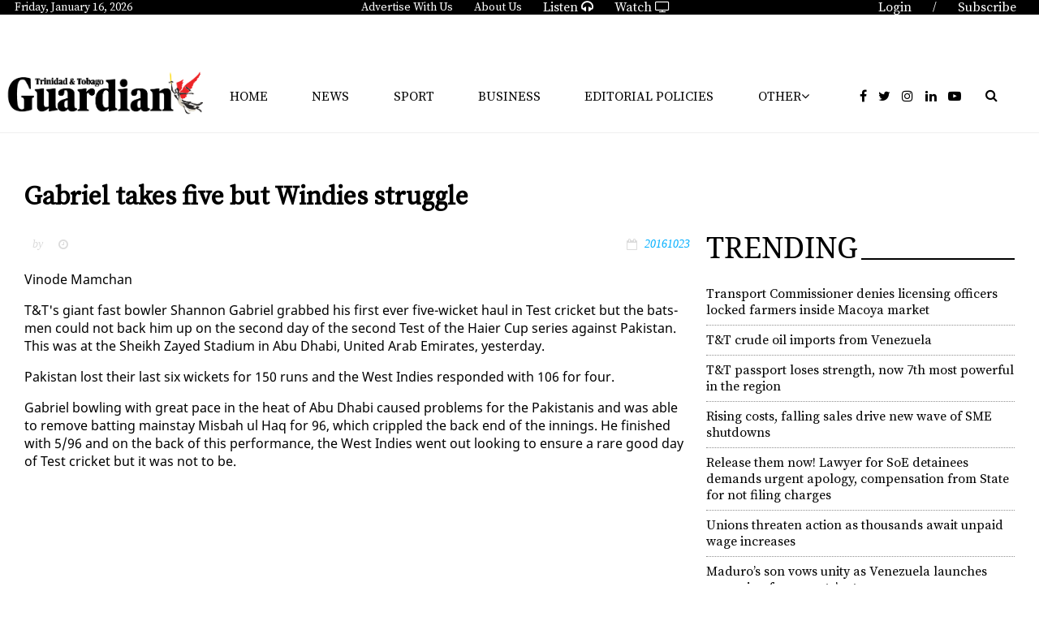

--- FILE ---
content_type: text/html; charset=utf-8
request_url: https://www.guardian.co.tt/article-6.2.359314.aecafa5d19
body_size: 20234
content:
<!DOCTYPE html>
<html lang="en">
<head>
<meta charset='UTF-8'>
<meta name='viewport' content='initial-scale=1.0,width=device-width'>
<link rel='manifest' href='/neo/1/manifest.json'>
<link rel='apple-touch-icon' href='/neo/1/icon96x96.png'>
<link rel='apple-touch-icon' sizes='152x152' href='/neo/1/icon152x152.png'>
<link rel='apple-touch-icon' sizes='167x167' href='/neo/1/icon167x167.png'>
<link rel='apple-touch-icon' sizes='180x180' href='/neo/1/icon180x180.png'>
<link rel='apple-touch-startup-image' href='/neo/1/splash.png'>
<link rel='icon' type='image/png' href='/neo/1/icon32x32.png'>
<meta name='apple-mobile-web-app-title' content='Gabriel takes five but Windies struggle - Trinidad Guardian'>
<meta name='apple-mobile-web-app-capable' content='yes'>


<link rel="canonical" href="http://www.guardian.co.tt/article-6.2.359314.aecafa5d19">
<meta property="og:url" content="http://www.guardian.co.tt/article-6.2.359314.aecafa5d19"/>
<link rel="amphtml" href="http://www.guardian.co.tt/article-6.88.359314.b2c8888f59">
<meta property="og:type" content="article"/>
<meta property="og:title" content="Gabriel takes five but Windies struggle"/>
<meta property="twitter:title" content="Gabriel takes five but Windies struggle"/>
<meta property="og:description" content="Sports"/>
<meta property="twitter:description" content="Sports"/>
<meta name="description" content="Sports"/>
<meta property="og:image:url" content="http://www.guardian.co.tt/neo/1/icon300x300.png"/>
<meta property="og:image:width" content="300"/>
<meta property="og:image:height" content="300"/>
<meta property="twitter:image" content="http://www.guardian.co.tt/neo/1/icon300x300.png"/>

<script type="application/ld+json">
{
"@context": "http://schema.org",
"@type": "NewsArticle",
"mainEntityOfPage": "http://www.guardian.co.tt/article-6.2.359314.aecafa5d19",
"headline": "Gabriel takes five but Windies struggle",
"description": "Sports"
,
"isAccessibleForFree": "true"
}
</script>
<title>Gabriel takes five but Windies struggle - Trinidad Guardian</title>
<link href="https://fonts.googleapis.com/css?family=Noto+Serif:400,400i,700" rel="stylesheet">
<link href="https://fonts.googleapis.com/css?family=Source+Serif+Pro" rel="stylesheet">
<link rel="icon" href="/neo/1/favicon2.ico" type="image/x-icon"/>
<!-- <script async='async' src="https://code.jquery.com/jquery-1.11.3.min.js"></script> -->
<script async='async' src="https://code.jquery.com/jquery-3.7.1.min.js"></script> 
<script async='async' src="https://use.fontawesome.com/d742e84d00.js"></script>
<!-- <script async src="https://recirculation.spot.im/spot/sp_XC61vFgU"></script> -->

<!-- Google tag G4 (gtag.js) -->
<script async src="https://www.googletagmanager.com/gtag/js?id=G-5H58Q2N89Z"></script>
<script>
  window.dataLayer = window.dataLayer || [];
  function gtag(){dataLayer.push(arguments);}
  gtag('js', new Date());

  gtag('config', 'G-5H58Q2N89Z');
</script>


<title>Trinidad and Tobago Guardian Online</title>
<meta name="propeller" content="c4149e30b7287940736a52966a56c10e">
<meta name="Description" content="The Trinidad and Tobago Guardian is the longest running daily newspaper in the country, marking its centenary in 2017. The paper started life as the Trinidad Guardian on Sunday 2nd September 1917 by the newly formed Trinidad Publishing Company Limited.">
<meta name="Keywords" content="Trinidad, Tobago, Guardian, News, Sports, Business, Lifestyle, Opinion, Classifieds, Death Notices">
<meta name="viewport" content="initial-scale=1, maximum-scale=1, user-scalable=no">
<script type="text/javascript" async="async" src="https://widgets.outbrain.com/outbrain.js"></script>
<script async src="https://powerad.ai/57415962399450/script.js"></script>


<!-- Go to www.addthis.com/dashboard to customize your tools -->
<script type="text/javascript" src="//s7.addthis.com/js/300/addthis_widget.js#pubid=ra-5d828c4173dafe0d"></script>

<!-- <script type="text/javascript" src="https://ads.vidoomy.com/guardiantt_15835.js" async></script> --><script type="text/javascript">
  window.pg = window.pg || {};
  window.pg.kvps = window.pg.kvps || {};
  window.pg.kvps["sponsorship"]= "articles";
</script>

<script>
window.pg = window.pg || {};
pg.disabledUnits = pg.disabledUnits || [];
pg.disabledUnits.push('/103800131/guardian-inskin-produciton');
</script>

<script type="text/javascript" async src="//c.pubguru.net/pg.guardiancott.js"></script>


<script type="text/javascript" src="https://ads.vidoomy.com/cnc3tt_15836.js" async></script><link rel="icon" type="image/png" href="/neo/1/icon32x32.png">
<style>html{overflow-y:scroll;}body{margin-top:0px;margin-bottom:0px;}div,a,article,aside,header,main,footer,nav,section,time{display:block;}.crop_container{display:block;}.agjcfs{-webkit-justify-content:flex-start;justify-content:flex-start;}.agjcfe{-webkit-justify-content:flex-end;justify-content:flex-end;}.agjcce{-webkit-justify-content:center;justify-content:center;}.agjcsb{-webkit-justify-content:space-between;justify-content:space-between;}.agjcsa{-webkit-justify-content:space-around;justify-content:space-around;}.agaifs{-webkit-align-items:flex-start;align-items:flex-start;}.agaife{-webkit-align-items:flex-end;align-items:flex-end;}.agaice{-webkit-align-items:center;align-items:center;}.agaist{-webkit-align-items:stretch;align-items:stretch;}.agver{display:-webkit-box;display:-moz-box;display:-ms-flexbox;display:-webkit-flex;display:flex;-webkit-flex-direction:column;flex-direction:column;}.aghor{display:-webkit-box;display:-moz-box;display:-ms-flexbox;display:-webkit-flex;display:flex;}.agwrp{-webkit-flex-wrap:wrap;-ms-flex-wrap:wrap;flex-wrap:wrap;}:hover>.popup{display:-webkit-box;display:-moz-box;display:-ms-flexbox;display:-webkit-flex;display:flex;z-index:10;}.agdisplaynone{display:none !important;}body.agPureCSS{box-sizing:border-box;}body.agPureCSS *,body.agPureCSS *:before,body.agPureCSS *:after{box-sizing:inherit;}body.agPureCSS .crop_container{position:relative;width:100%;}body.agPureCSS .crop_container img{position:absolute;top:0;left:0;bottom:0;right:0;opacity:0;-webkit-transition:opacity 0.3s;transition:opacity 0.3s;-webkit-transition-timing-function:ease-out;transition-timing-function:ease-out;}.aghplacementleft,.aghplacementright{display:inline-flex!important;flex-direction:column!important;align-items:flex-start!important;min-width:0px!important;max-width:100%!important;width:30%!important;overflow:hidden;}.aghplacementleft .crop_container,.aghplacementright .crop_container{min-width:0px!important;max-width:100%!important;width:100%!important;height:auto!important;}.aghplacementleft .crop_container img,.aghplacementright .crop_container img{width:100%!important;}.aghplacementleft{float:left;margin-right:1em;}.aghplacementright{float:right;margin-left:1em;}.aghplacementmiddle{display:flex;flex-direction:column;align-items:center;}.aghplacementmiddle .crop_container{height:auto !important;width:60% !important;max-width:60% !important;min-width:60% !important;margin:0 auto;}.aghplacementmiddle img.Image{width:100% !important;}.aghplacementmiddle p{text-align:left;width:60%;}.aghplacementleft p,.aghplacementright p,.aghplacementmiddle p{padding:0px!important;}@media all and (max-width:850px) and (min-width:600px){.aghplacementleft,.aghplacementright{width:40%!important;}}@media all and (max-width:600px){.aghplacementleft,.aghplacementright{width:100%!important;}}
.nd-carousel-container{position:relative;display:block;user-select:none;font-family:-apple-system,BlinkMacSystemFont,Segoe UI,Roboto,Oxygen,Ubuntu,Cantarell,Fira Sans,Droid Sans,Helvetica Neue,sans-serif;font-size:1rem;font-weight:400;width:100%;}.nd-carousel-container.fullscreen{position:fixed;top:0;left:0;right:0;bottom:0;width:100%;display:flex;flex-direction:column;justify-content:flex-start;align-items:stretch;background-color:#000;max-width:100%;z-index:10001;}.nd-carousel-container.fullscreen .nd-carousel-overflow{padding-top:0;height:100%;margin-bottom:140px;}.nd-carousel-container.fullscreen .nd-carousel-indicators{position:absolute;bottom:50px;left:0;right:0;}.nd-carousel-container.fullscreen .nd-carousel-toolbar{position:absolute;bottom:0;left:0;right:0;padding:5px;}.fullscreen .nd-icon-btn,.fullscreen .nd-icon-btn:hover,.fullscreen .nd-icon-btn:focus,.nd-carousel-overlay-toolbar .nd-icon-btn:hover,.nd-carousel-overlay-toolbar .nd-icon-btn:focus,.nd-carousel-overlay-toolbar .nd-icon-btn{background-color:#000;}.nd-carousel-overlay-toolbar{width:auto;display:inline-flex;justify-content:center;align-items:center;position:absolute;top:0;left:0;transform:translateY(-100%);white-space:nowrap;padding:.5rem 0rem;right:0;background-color:rgba(0,0,0,0.8);}.nd-carousel-overlay-toolbar button{margin:0 .25rem;}.nd-carousel-overlay-toolbar .nd-icon-btn svg{fill:#fff;}.fullscreen .nd-icon-btn svg{fill:#fff;}.nd-carousel-container[toolconf="overlay"]:not(.fullscreen) .nd-slide-textblock{bottom:56px;}.nd-carousel-overlay-toolbar:empty,.nd-carousel-toolbar:empty{display:none!important;}.nd-carousel-overflow{position:relative;top:0;left:0;right:0;display:block;padding-top:75%;bottom:0;overflow:hidden;width:100%;background-color:#000;}.nd-carousel-frame{position:absolute;top:0;left:0;right:0;bottom:0;display:flex;flex-direction:row;width:100%;max-width:100%;min-width:100%;transition:transform 400ms ease;backface-visibility:hidden;}.nd-carousel-slide{min-width:100%;width:100%;max-width:100%;position:relative;display:block;height:100%;max-height:100%;overflow:hidden;-webkit-user-select:none;-moz-user-select:none;-ms-user-select:none;user-select:none;}.nd-carousel-slide[type="html"]>iframe{position:absolute;top:0;left:0;right:0;bottom:0;width:100%;height:100%;border:none;outline:none;margin:0;pointer-events:none;}.limitwidth{max-width:100% !important;width:100% !important;height:auto !important;margin:0 auto;position:absolute;top:0;left:0;right:0;bottom:0;}.limitheight{max-height:100% !important;height:100% !important;width:auto !important;margin:0 auto;position:absolute;top:0;left:0;right:0;bottom:0;}.nd-carousel-slide[type="video"]>video{height:100%;}.video-toolbar{position:absolute;top:50%;left:50%;z-index:100;transform:translate(-50%);background-color:#000;padding:.5em 1.5em;color:#fff;border-radius:50px;display:flex;align-items:center;white-space:nowrap;font-size:1rem;}.video-toolbar>.video-control{border:none;margin:0;padding:.5rem;color:#fff;background-color:#000;cursor:pointer;position:relative;font-size:1em;display:inline-flex;justify-content:center;align-items:center;outline:none;}button.video-control svg{fill:#fff;}span.buffer-amount{position:absolute;bottom:5px;right:5px;font-size:12px;background-color:#000;border-radius:50%;}span.video-played:after{content:" / ";}.video-toolbar:not(.playing)>.video-pause,.video-toolbar.playing>.video-play{display:none;}.video-toolbar.playing{opacity:0;transform:scale(0) translate(-50%);transition:opacity 200ms ease,transform 0ms ease 200ms;}.video-tools-show .video-toolbar.playing{opacity:1;transform:scale(1) translate(-50%);;transition:opacity 200ms ease;}.media-host>video{height:100%;width:100%;background-color:#000;}span.video-duration{font-size:.9em;padding:0 1rem;white-space:nowrap;}.nd-slide-media{pointer-events:none;}.nd-slide-media:not(.portrait){width:100%;height:auto;display:block;}.nd-slide-media.portrait{width:auto;height:100%;display:block;margin:0px auto;}.nd-carousel-container .nd-slide-media.landscape.u-limitheight{height:100% !important;width:auto !important;margin:0 auto;}.nd-carousel-toolbar .nd-icon.play,.nd-carousel-toolbar.nd-icon.pause,.nd-carousel-overlay-toolbar .nd-icon.play,.nd-carousel-overlay-toolbar .nd-icon.pause{font-size:1.2em;font-size:1.2em;position:relative;width:22px;height:22px;}.nd-slide-textblock{position:absolute;bottom:0;left:0;right:0;background-color:rgba(0,0,0,0.8);padding:1rem 1.5rem;color:#fff;transition:opacity 200ms ease;text-align:center;}.nd-slide-textblock p{margin:0rem;font-size:.8rem;}.nd-carousel-pebble{width:.5rem;height:.5rem;display:block;background-color:#333;border-radius:50%;transition:transform 100ms ease;margin:0rem .25rem;cursor:pointer;}.nd-carousel-pebble.active{transform:scale(1.5);}.nd-carousel-indicators{display:flex;justify-content:center;flex-wrap:wrap;}.nd-carousel-indicators.thumbnail{padding:.5rem 0rem;}.nd-carousel-thumbnail{width:58px;min-width:58px;height:58px;overflow:hidden;display:flex;justify-content:center;align-items:center;cursor:pointer;transition:transform 100ms ease,border-radius 100ms ease;background-color:rgba(0,0,0,0.1);border-radius:50%;}.nd-carousel-thumbnail{margin:8px;}.nd-carousel-thumbnail .landscape{height:100%;width:auto;}.nd-carousel-thumbnail .portrait{width:100%;height:auto;}.nd-carousel-thumbnail img.square{width:100%;height:100%;}.nd-carousel-thumbnail>img.html{background-color:#336199;}.nd-carousel-thumbnail.active{transform:scale(1.25);}.nd-carousel-indicators.pebble{padding:.5rem;}.nd-ripple{position:absolute;top:0;right:0;left:0;bottom:0;overflow:hidden;transform:translate3d(0,0,0);border-radius:50%;}.nd-ripple:after{content:"";display:block;position:absolute;width:100%;height:100%;top:0;left:0;pointer-events:none;background-image:radial-gradient(circle,#333 10%,transparent 10.01%);background-repeat:no-repeat;background-position:50%;transform:scale(10,10);opacity:0;transition:transform 400ms ease,opacity 1s ease;}.nd-ripple:active:after{transform:scale(0,0);opacity:.3;transition:0s;}.nd-btn,.nd-icon-btn{font-family:inherit;font-weight:400;font-size:1rem;border:none;outline:none;background-color:#fff;color:#333;padding:.5em 1em;margin:0em;cursor:pointer;display:inline-flex;justify-content:center;align-items:center;position:relative;}.nd-icon-btn{height:2.5em;width:2.5em;padding:0em;border-radius:50%;}.nd-btn:hover,.nd-btn:focus,.nd-icon-btn:hover,.nd-icon-btn:focus{background-color:#fefefe;}.nd-carousel-toolbar{display:flex;justify-content:center;align-items:flex-start;white-space:nowrap;position:relative;}.nd-carousel-indicators:empty + .nd-carousel-toolbar{margin-top:.5rem;}img.nd-icon{width:auto;height:16px;}.nd-inteval-progress-line{border-bottom:2px solid transparent;margin:0px !important;transform:scalex(0);transform-origin:left;}.nd-inteval-progress-line-wrap{position:absolute;bottom:0;left:0;width:100%;background-color:rgba(0,0,0,0.8);z-index:10;}.nd-carousel-playstate[playstate="pause"] .nd-icon:not(.play){display:none;}.nd-carousel-playstate[playstate="play"] .nd-icon:not(.pause){display:none;}.nd-carousel-autoplay{height:2.5em;width:2.5em;padding:0em;border-radius:50%;overflow:hidden;}button.nd-carousel-playstate.nd-icon-btn{margin:0;}.nd-carousel-autoplay-wrap[autoplay="false"]{display:none;}.nd-carousel-overlay-toolbar .nd-carousel-autoplay-wrap{margin:0 .25em;font-size:1rem;}svg.nd-icon{fill:#333;display:inline-block;width:1em;height:1em;}.nd-carousel-container:not(.fullscreen) .nd-icon-btn.expand.shrink .nd-icon.shrink{display:none;}.nd-carousel-container.fullscreen .nd-icon-btn.expand.shrink .nd-icon.expand{display:none;}button.nd-icon-btn.expand.shrink.hidden{display:none;}.media-host{box-sizing:border-box;}.media-host.portrait{height:100%;width:auto;max-height:100%;}.media-host:not(.portrait){width:100%;height:100%;max-width:100%;max-height:100%;}button.nd-icon-btn.ext-link{position:absolute;bottom:0;right:0;margin:.5rem;background-color:rgba(0,0,0,0.9);border-radius:0px;}button.nd-icon-btn.ext-link .nd-icon{fill:#fff;}button.nd-icon-btn.ext-link .nd-ripple:after{background-image:radial-gradient(circle,#fff 10%,transparent 10.01%);}button.nd-icon-btn.ext-link .nd-ripple{border-radius:0px;}@keyframes progressLine{to{transform:scalex(1)}}.nd-carousel-tools{position:relative;display:flex;flex-direction:column;align-items:center;}@media screen and (max-width:786px){.nd-carousel-indicators.thumbnail{flex-wrap:nowrap;overflow-x:auto;overflow-y:hidden;-webkit-overflow-scrolling:touch;justify-content:flex-start;}.nd-carousel-thumbnail{width:42px;min-width:42px;height:42px;}}@media screen and (max-width:786px) and (min-width:425px){}@media screen and (max-width:425px){.nd-carousel-overflow{padding-top:75%!important;}.nd-btn,.nd-icon-btn,.nd-carousel-overlay-toolbar .nd-carousel-autoplay-wrap{font-size:.8rem;}.nd-carousel-container[toolconf="overlay"]:not(.fullscreen) .nd-slide-textblock{bottom:48px;}.nd-slide-textblock{padding:.5rem .75rem;}.video-toolbar{font-size:.8rem;}}
.agCommentWrapper{position:relative;width:100%;overflow:hidden;}.agCommentBox a,a.agBtnComment,a.agBtnShowAll,a.agBtnCloseAll,a.agBtnSort{cursor:pointer;border:1px solid #ccc;padding:0.2em;background:#ddd;display:inline-block;-webkit-user-select:none;-moz-user-select:none;-ms-user-select:none;-o-user-select:none;user-select:none;}.agCommentBox a:hover,a.agBtnComment:hover,a.agBtnShowAll:hover,a.agBtnCloseAll:hover{background:#ccc;}.agComments{list-style:none;padding-left:0;margin:0;}.agComments>.agCommentWrap>.agComments,.agComments>.agCommentWrap>.agCommentFormWrap{padding-left:1.5em;}.agComments>.agCommentWrap>.agComments>.agCommentWrap>.agComments .agComments{padding-left:0;}.agComment,.agCommentForm{background:#f6f6f6;border:1px solid #e6e6e6;margin:0.2em 0;padding:0.5em;display:inline-block;}.agCommentText,.agCommentInfo{padding:0 0 0.2em 0;margin:0;font-size:100%;}.agCommentText{padding:0.2em 0 0.2em 0;}.agCommentHeader{font-weight:bold;font-size:150%;}.agCommentName{font-weight:bold;}.agCommentDate,.agCommentVotes,.agCharLimit,.agReplyAmount{font-style:italic;font-size:80%;}.agCommentVotes{margin-top:0.2em;margin-left:0.5em;float:right;}.agUpvoteWrapper,.agDownvoteWrapper{margin-left:0.5em;}.agUpvoteWrapper{color:green;}.agDownvoteWrapper{color:red;}.agBtnComment,.agBtnShowAll,.agBtnCloseAll{margin:0 0 0.2em 0;}.agBtnReply,.agBtnUpvote,.agBtnDownvote,.agBtnMore,.agForumList,.agBtnComment{margin:0.2em 0 0 0;}.agBtnUpvote,.agBtnDownvote,.agBtnMore,.agBtnShowAll,.agBtnCloseAll{margin-left:0.2em;}.agCommentFormName,.agCommentFormText,.agCommentFormHeader{box-sizing:border-box;}.agCommentFormText{min-height:5em;max-width:100%;}.agCommentFormName,.agCommentFormHeader{margin-bottom:0.5em;}.agCharLimit,.agBtnShowAll,.agBtnCloseAll,.agBtnUpvote,.agBtnDownvote,.agBtnSort{float:right;}.agForumList option,.agCommentHeader{cursor:pointer;}


.lbOverlay{position:fixed;top:0;left:0;bottom:0;right:0;background:rgba(0,0,0,0.8);z-index:10000;}.lbOverlay>.close{float:right;color:black;background:white;border-radius:15px;padding:10px;line-height:10px;margin:10px;-webkit-user-select:none;-moz-user-select:none;-ms-user-select:none;user-select:none;z-index:99999;}.lbOverlay>.close:hover{cursor:pointer;}.lbOverlay>.image{text-align:center;-webkit-user-select:none;}


.agPoll{border:1px solid black;background:#f6f6f6;padding:10px;}.question_container{margin-bottom:10px;}.answer{margin-bottom:10px;cursor:pointer;}.state_answer .answer{display:none;}.answer-result-state{white-space:nowrap;background:black;color:white;padding:2px 5px;border-radius:5px;box-sizing:border-box;margin-bottom:6px;text-shadow:1px 1px 1px black;}</style>
<link rel="stylesheet" type="text/css" href="/css-7.1.0.20180111064058.6243247c1e">
<link rel="stylesheet" type="text/css" href="/css-7.2.0.20171220091713.73b2eccf83">
<link rel="stylesheet" type="text/css" href="/css-7.3.0.20180130153914.fb2e1140d9">
<link rel="stylesheet" type="text/css" href="/css-7.5.0.20180511103638.ac62b80f53">
<link rel="stylesheet" type="text/css" href="/css-7.6.0.20180125120230.3c40d09a7e">
<link rel="stylesheet" type="text/css" href="/css-7.8.0.53aaeef7b8">
<link rel="stylesheet" type="text/css" href="/css-7.9.0.20180620033119.bdc5827cad">
<link rel="stylesheet" type="text/css" href="/css-7.10.0.a0d408293e">
<link rel="stylesheet" type="text/css" href="/css-7.11.0.20181024143734.6e94f71597">
<link rel="stylesheet" type="text/css" href="/css-7.12.0.20181128111705.0b6fbf5b64">
<link rel="stylesheet" type="text/css" href="/css-7.13.0.20181204173213.5ffd3107e6">
<link rel="stylesheet" type="text/css" href="/css-7.14.0.20191114170059.6f9cc88751">
<link rel="stylesheet" type="text/css" href="/css-7.15.0.20190905172234.5d9c29b87c">
<link rel="stylesheet" type="text/css" href="/css-31.1.0.20250527132605.088ed9599a">
<script defer src="https://ajax.googleapis.com/ajax/libs/jquery/1.11.1/jquery.min.js"></script>
<style>
.ag_c1{display:block;}
</style>
<script defer src="/javascript-8.4.0.20180828002501.2efe746241"></script>
<script defer src="/javascript-8.15.0.20190603071603.f37a3c6fff"></script>
<script defer src="/javascript-8.1.0.20190430125111.68afc0896b"></script>
<script defer src="/javascript-8.14.0.20180815022720.9426809936"></script>
<script defer src="/javascript-8.26.0.20230515095725.6868d23f39"></script>
<script defer src="/javascript-8.2.0.20210812182826.0f864dc4a7"></script>
<script defer src="/javascript-8.6.0.20190212140959.48223e1d36"></script>
<script defer src="/javascript-8.9.0.20180626074526.525e194eae"></script>
<script defer src="/javascript-8.5.0.20190225143848.64e2925086"></script>
<script defer src="/javascript-8.23.0.20220106091145.ea5baacf4a"></script>
<script defer src="/javascript-8.0.21.7334de12ef"></script>

<script>
var agPureCSS = false;
if(navigator.userAgent.match(/iPhone|iPod|iPad/i)&&("standalone" in window.navigator)&&window.navigator.standalone){var n;document.addEventListener('click', function(event) {n = event.target;while (n.nodeName !== "A" && n.nodeName !== "HTML") {n = n.parentNode;}if ('href' in n && n.href.indexOf('http') !== -1 && n.href.indexOf(document.location.host) !== -1 ) {event.preventDefault();document.location.href = n.href;}}, false);}
var agClick = "L2NsaWNrLTYuMi4zNTkzMTQuNi4yMWYzZjA2YWEy", agClickId = "2_359314";
function preSizer() {js();social();minishare();randall();date();addons();daily_motion();}
var agSiteId = 1;
var ndMode='NEOSERVER';
</script>

<noscript>
JavaScript is disabled in your web browser or browser is too old to support JavaScript.
Today almost all web pages contain JavaScript, a scripting programming language that runs on visitor's web browser. It makes web pages functional for specific purposes and if disabled for some reason, the content or the functionality of the web page can be limited or unavailable.
</noscript>
</head>
<body>
<div id="fb-root"></div><script>(function(d, s, id) {var js, fjs = d.getElementsByTagName(s)[0];if (d.getElementById(id)) return;js = d.createElement(s); js.id = id;js.src = "https://connect.facebook.net/en_US/sdk.js#xfbml=1&version=v2.0";fjs.parentNode.insertBefore(js, fjs);}(document, 'script', 'facebook-jssdk'));</script><div id="i76" data-ag_max_screen="4000" style="display: none;" data-agwidth="100%" class=" agver agjcfs agaice page_newspaper"><div data-agwidth="100%" data-agheight="23px" class="agHasHeight  aghor agjcfs agaifs top_bar" data-agminvisiblewidth="1200"><div data-agwidth="20%" class=" aghor agjcfs agaice"><div class=" aghor agjcfs agaice button"><p id="toDay"></p></div></div><div data-agwidth="60%" class=" aghor agjcce agaice"><a href="/advertise-6.18.0.9d820c090f"><div class=" aghor agjcfs agaice button">Advertise With Us</div></a><a href="/aboutus-6.11.0.aa3912d0d4"><div class=" aghor agjcfs agaice button">About Us</div></a><a href="/aboutus-6.11.0.aa3912d0d4"><div class=" aghor agjcfs agaice button"><a href="http://tbcradionetwork.co.tt/tbcradio/" target="_blank">Listen <i class="fa fa-headphones"></i></a></div></a><a href="/aboutus-6.11.0.aa3912d0d4"><div class=" aghor agjcfs agaice button"><a href="https://www.cnc3.co.tt" target="_blank">Watch <i class="fa fa-tv"></i></a></div></a></div><div data-agwidth="20%" class=" aghor agjcfe agaife"><div class=" aghor agjcfs agaice button"><a href="https://subscription.guardian.co.tt/custompages/TheTrinidadGuardian/login.aspx"><p>Login</p></a></div><div class=" aghor agjcfs agaice button"><p> / </p></div><div class=" aghor agjcfs agaice button"><a href="http://www.guardian.co.tt/section-6.16.e961823bf0"><p>Subscribe</p></a></div></div></div><div data-agwidth="100%" class=" agver agjcce agaifs page ag-page-spacer" data-agmaxwidth="1800"><div data-agwidth="100%" data-agheight="60px" class="agHasHeight  aghor agjcfs agaifs" data-agmaxvisiblewidth="1200"></div><div data-agwidth="100%" class=" aghor agjcfe agaifs"><div data-agwidth="200px" class=" agver agjcfs agaife"><div data-agwidth="100%" data-agheight="20px" class="agHasHeight  aghor agjcfs agaifs" data-agmaxvisiblewidth="767"></div><div data-agwidth="100px" class=" aghor agjcfe agaife"><div id="google_translate_element"></div>

<script type="text/javascript">
function googleTranslateElementInit() {
  new google.translate.TranslateElement({pageLanguage: 'en'}, 'google_translate_element');
}
</script>

<script type="text/javascript" src="//translate.google.com/translate_a/element.js?cb=googleTranslateElementInit"></script></div></div><div data-agwidth="100%" class=" aghor agjcce agaice" data-agminvisiblewidth="990"><pubguru data-pg-ad="guardiancott_leaderboard" ></pubguru></div><div data-agwidth="100%" class=" aghor agjcce agaice" data-agminvisiblewidth="767" data-agmaxvisiblewidth="990"><pubguru data-pg-ad="guardiancott_header" ></pubguru>
</div><div data-agwidth="200px" class="ag_c1 agjcfs agaifs" data-agminvisiblewidth="1080"></div></div></div><div data-agwidth="100%" class=" aghor agjcsb agaice mobile-nav" data-agmaxvisiblewidth="1200"><div class=" aghor agjcfs agaice"><div data-agwidth="50px" data-agheight="50px" class="agHasHeight ag_c1 agjcfs agaifs menu-toggle"><span class="line" id="line-one"></span>
<span class="line" id="line-two"></span>
<span class="line" id="line-three"></span></div><div data-agwidth="100%" data-agheight="40px" class="agHasHeight  aghor agjcfs agaifs mobile mob-logo"><div class="crop_container"><img data-agnocrop="1" data-agorigwidth="2429" data-agorigheight="709" class="Image agStaticImage" data-aghref="/neo/1/icons\GuardianLogoWhite.png"/></div></div></div><div data-agwidth="300px" class=" agver agjcfs agaifs mobile-menu"><div data-agwidth="100%" class=" agver agjcfs agaifs ag-nav-links-mobile"><div data-agwidth="100%" class="ag_c1 agjcfs agaifs"><p><a href="http://www.guardian.co.tt">Home</a></p></div><a href="/news-6.12.0.4f1749cb44"><div data-agwidth="100%" class="ag_c1 agjcfs agaifs"><p>News</p></div></a><a href="/business-6.3.0.41be6ee2cc"><div data-agwidth="100%" class="ag_c1 agjcfs agaifs"><p>Business</p></div></a><a href="/sport-6.5.0.af15bb2504"><div data-agwidth="100%" class="ag_c1 agjcfs agaifs"><p>Sport</p></div></a><div data-agwidth="100%" class="ag_c1 agjcfs agaifs"><p><a href="https://e-paper.guardian.co.tt/" target=”blank” >E-Paper</a></p></div><a href="/features-6.59.0.582503719d"><div data-agwidth="100%" class="ag_c1 agjcfs agaifs"><p>Features</p></div></a><a href="/features-6.59.0.582503719d"><div data-agwidth="100%" class="ag_c1 agjcfs agaifs"><p>Environment</p></div></a><a href="/opinion-6.6.0.9074192ba5"><div data-agwidth="100%" class="ag_c1 agjcfs agaifs"><p>Opinion</p></div></a><a href="/editorial-policies-6.155.0.71b144313d"><div data-agwidth="99%" class="ag_c1 agjcfs agaifs"><p>Editorial Policies</p></div></a><div data-agwidth="100%" class="ag_c1 agjcfs agaifs"><p><a href="https://www.cnc3.co.tt/traffic-cameras/" target=”blank” >Traffic Cameras</a></p></div><a href="/games-mobile-6.80.0.47e34f33cd"><div data-agwidth="100%" class="ag_c1 agjcfs agaifs"><p>Life</p></div></a><div data-agwidth="100%" class="ag_c1 agjcfs agaifs"><p><a href="http://classifieds.guardian.co.tt" target=”blank” >Classifieds</a></p></div><a href="/deathnotices-6.27.0.dabe87c51c"><div data-agwidth="100%" class="ag_c1 agjcfs agaifs"><p>Death Notices</p></div></a><div data-agwidth="100%" class="ag_c1 agjcfs agaifs"><a href="http://community.guardian.co.tt" target=”blank” ><p>Community</p></a></div><a href="/realestate-6.39.0.deaa7a25ef"><div data-agwidth="100%" class="ag_c1 agjcfs agaifs"><p>Real Estate</p></div></a><a href="/aboutus-6.11.0.aa3912d0d4"><div data-agwidth="100%" class="ag_c1 agjcfs agaifs"><p>About Us</p></div></a><a href="?app=NeoDirect&amp;com=6/0/0/92a3c957d6"><div data-agwidth="100%" class="ag_c1 agjcfs agaifs"><p>Contact Us</p></div></a></div></div><form method="POST" action="/search-6.14.22d8842fe3" class=" aghor agjcce agaice guardianSearch-mobile"><i class="fa fa-search"></i>
<input placeholder="Search..." type="text" value="" name="search_content">
</form><div data-agheight="50px" class="agHasHeight  aghor agjcfs agaist mobile-menu-addons"><span class="mobile-menu-btn mobile-search"><i class="fa fa-search"></i></span>
<a href="https://subscription.guardian.co.tt/custompages/TheTrinidadGuardian/login.aspx" alt="Digital Guardian" class="mobile-menu-btn"><i class="fa fa-unlock-alt"></i></a>
<a href="http://www.guardian.co.tt/section-6.16.e961823bf0" class="mobile-menu-btn" alt="Subscribe"><i class="fa fa-user"></i></a></div></div><div data-agwidth="100%" class=" agver agjcfs agaifs header" data-agminvisiblewidth="1200"><div data-agwidth="100%" class=" agver agjcfs agaifs"><div class=" aghor agjcfs agaice"><div data-agwidth="20%" class=" agver agjcce agaice"><a href="/-6.1.0.36f86e2695"><div data-agwidth="250px" class=" aghor agjcfs agaifs"><div class="crop_container"><img data-agnocrop="1" data-agorigwidth="2429" data-agorigheight="709" class="Image agStaticImage" data-aghref="/neo/1/LogoForWeb.png"/></div></div></a></div><div data-agwidth="60%" class=" aghor agwrp agjcsa agaice main_navigation"><div class="ag_c1 agjcfs agaifs button"><a href="http://www.guardian.co.tt">Home</a></div><a href="/news-6.12.0.4f1749cb44"><div class="ag_c1 agjcfs agaifs button">News</div></a><a href="/sport-6.5.0.af15bb2504"><div class="ag_c1 agjcfs agaifs button">Sport</div></a><a href="/business-6.3.0.41be6ee2cc"><div class="ag_c1 agjcfs agaifs button">Business</div></a><a href="/editorial-policies-6.155.0.71b144313d"><div class="ag_c1 agjcfs agaifs button">Editorial Policies</div></a><div class=" agver agjcce agaifs dropdown"><div class=" aghor agjcsb agaice button"><div data-agwidth="100%" class="ag_c1 agjcfs agaifs">Other</div><div data-agwidth="100%" class="ag_c1 agjcce agaice"><i class="fa fa-angle-down"></i></div></div><div class=" agver agjcce agaice dropdown-content menu"><div class="ag_c1 agjcfs agaifs button"><a href="https://www.cnc3.co.tt/traffic-cameras/" target=”blank” >Traffic Cameras</a>
<hr style="width:90%; height: 1px; border: none; background: #efefef;" /></div><a href="/deathnotices-6.27.0.dabe87c51c"><div class="ag_c1 agjcfs agaifs button">Death Notices
<hr style="width:90%; height: 1px; border: none; background: #efefef;" /></div></a><a href="/enviroment-6.156.0.e9746aab45"><div class="ag_c1 agjcfs agaifs button">Environment
<hr style="width:90%; height: 1px; border: none; background: #efefef;" /></div></a><a href="/features-6.59.0.582503719d"><div class="ag_c1 agjcfs agaifs button">Features
<hr style="width:90%; height: 1px; border: none; background: #efefef;" /></div></a><a href="/opinion-6.6.0.9074192ba5"><div class="ag_c1 agjcfs agaifs button">Opinion
<hr style="width:90%; height: 1px; border: none; background: #efefef;" /></div></a><a href="/games-6.79.0.121eadf044"><div class="ag_c1 agjcfs agaifs button">Games
<hr style="width:90%; height: 1px; border: none; background: #efefef;" /></div></a><a href="/subscriptions-6.16.0.040caf12de"><div class="ag_c1 agjcfs agaifs button">Subscriptions
<hr style="width:90%; height: 1px; border: none; background: #efefef;" /></div></a><a href="/realestate-6.39.0.deaa7a25ef"><div class="ag_c1 agjcfs agaifs button">Real Estate
<hr style="width:90%; height: 1px; border: none; background: #efefef;" /></div></a></div></div></div><div data-agwidth="20%" class=" aghor agjcce agaice search-block"><div data-agwidth="200px" class=" aghor agwrp agjcsa agaifs follow"><div class="ag_c1 agjcfs agaifs button"><a href="https://www.facebook.com/ttguardian" target="blank"><i class="fa fa-facebook"></i></a></div><div class="ag_c1 agjcfs agaifs button"><a href="https://twitter.com/guardiantt" target="blank"><i class="fa fa-twitter"></i></a></div><div class=" agver agjcfs agaifs button"><a href="https://www.instagram.com/ttguardian/" target="blank"><i class="fa fa-instagram"></i></a></div><div class="ag_c1 agjcfs agaifs button"><a href="https://www.linkedin.com/company/1656179/" target="blank"><i class="fa fa-linkedin"></i></a></div><div class="ag_c1 agjcfs agaifs button"><a href="https://www.youtube.com/channel/UCxqxIwgUYojTAFV0Qpz0eIA" target="blank"><i class="fa fa-youtube-play"></i></a></div><div class=" agver agjcce agaifs drop-frame"><div class=" aghor agjcfs agaice search-trigger"><i class="fa fa-search"></i></div><form method="POST" action="/search-6.14.22d8842fe3" class=" aghor agjcce agaice guardianSearch search-form"><input placeholder="Search..." type="text" value="" name="search_content" required>
<button type="submit"><i class="fa fa-search"></i></button></form></div></div></div></div><div data-agwidth="100%" class="ag_c1 agjcce agaifs"><hr style="height: 1px; border: none; background: #efefef;" /></div></div></div><div data-agwidth="100%" class=" aghor agjcce agaifs ag-page-spacer" data-agmaxwidth="1800"><div data-agwidth="100%" class=" agver agjcfs agaice main-col"><div data-agwidth="100%" class=" aghor agjcfs agaifs article-wrapper ag-main-col" data-agminvisiblewidth="1200" data-agsingletonId="102"><div data-agwidth="100%" class=" agver agjcfs agaifs"><div data-agwidth="100%" class=" aghor agjcce agaice"><pubguru data-pg-ad="guardiancott_mob_leaderboard" ></pubguru></div><div data-agwidth="100%" class="ag_c1 prio3 agjcfs agaifs"><h1 class="headline">Gabriel takes five but Windies struggle</h1></div><div data-agwidth="100%" class=" aghor agjcce agaice"><pubguru data-pg-ad="guardiancott_mob_header" ></pubguru></div><div class=" aghor agjcsb agaice ag-article-addon"><div class=" aghor agjcfs agaice hoverhide"><div data-agwidth="32px" data-agheight="32px" class="agHasHeight  agver agjcce agaice ag-icon"><p>by</p></div><div class=" aghor agjcfs agaifs"></div><div data-agwidth="32px" data-agheight="32px" class="agHasHeight  agver agjcce agaice ag-icon"><i class="fa fa-clock-o"></i></div><div data-agwidth="100%" class=" aghor agjcfs agaifs"></div></div><div class=" aghor agjcfe agaice"><div data-agwidth="32px" data-agheight="32px" class="agHasHeight  agver agjcce agaice ag-icon"><i class="fa fa-calendar-o" aria-hidden="true"></i></div><div class=" aghor agjcfs agaifs ag-var-bind"><div data-agwidth="100%" class="ag_c1 prio3 agjcfs agaifs pdate"><span class="textelement-publishing date">20161023</span></div></div></div></div><div data-agwidth="100%" class=" aghor agjcfs agaifs"><center><pubguru data-pg-ad="guardiancott_mob_midview_1" ></pubguru></center></div><div data-agwidth="100%" class=" agver agjcfs agaifs relative"><div data-agwidth="100%" class="ag_c1 prio3 agjcfs agaifs ag-article-text noto-sans"><p class="byline">Vin­ode Mam­chan</p><p class="bodytext">T&amp;T's gi­ant fast bowler Shan­non Gabriel grabbed his first ever five-wick­et haul in Test crick­et but the bats­men could not back him up on the sec­ond day of the sec­ond Test of the Haier Cup se­ries against Pak­istan. This was at the Sheikh Za­yed Sta­di­um in Abu Dhabi, Unit­ed Arab Emi­rates, yes­ter­day.</p><p class="bodytext">Pak­istan lost their last six wick­ets for 150 runs and the West In­dies re­spond­ed with 106 for four.</p><p class="bodytext">Gabriel bowl­ing with great pace in the heat of Abu Dhabi caused prob­lems for the Pak­ista­nis and was able to re­move bat­ting main­stay Mis­bah ul Haq for 96, which crip­pled the back end of the in­nings. He fin­ished with 5/96 and on the back of this per­for­mance, the West In­dies went out look­ing to en­sure a rare good day of Test crick­et but it was not to be.</p><p class="bodytext">The vis­i­tors strug­gled to 106 for four and when play re­sumes to­day, the West In­dies will be look­ing for an­oth­er 147 runs to avoid the fol­low-on.</p><p class="bodytext">Af­ter bowl­ing Pak­istan out an hour af­ter lunch for 452, the West In­dies went to the tea break on 27 with­out loss. How­ev­er af­ter the break they lost John­son, who was trapped leg be­fore by Ra­hat Ali for 12, with the score at 27.</p><p class="bodytext">Dar­ren Bra­vo opened the bat­ting with John­son be­cause reg­u­lar open­er Kraigg Brath­waite did not stay on the field, as long as he was off for a slight nig­gle. Had he been on for a fur­ther three min­utes be­fore Pak­istan in­nings end­ed, he would have been able to open the bat­ting.</p><p class="bodytext">Bra­vo made the most of the op­por­tu­ni­ty with the new hard ball com­ing on and played some pleas­ing shots. The left han­der who has record­ed scores of 87 and 116 in the se­ries so far, looked on course for an­oth­er big knock but was stopped on 43 by Yasir Shah.</p><p class="bodytext">The leg spin­ner trapped Bra­vo sweep­ing a straight de­liv­ery, to record his 50th Test wick­et in the desert. Bra­vo faced 85 balls and struck six fours.</p><p class="bodytext">Mar­lon Samuels joined Brath­waite who was bat­ting at num­ber three and af­ter an un­sure start against Shah, pro­duced six beau­ti­ful­ly struck fours but just as he was look­ing to close up shop for the day, edged Ra­hat to Aslam for 30. At 106 for three the West In­dies were in a spot of both­er and with­out ad­di­tion to the score, they were in deep trou­ble, as Brath­waite was run out for 21.</p><p class="bodytext">Ear­li­er, Pak­istan re­sumed on the bed­time po­si­tion of 304 for four and the ear­ly fo­cus was on Mis­bah get­ting his 11th Test cen­tu­ry but it was not to be. Not look­ing as flu­ent as he did the evening be­fore, the 42-year old looked on as night­watch­man Shah played some au­da­cious shots from the oth­er end. The two added 28 runs be­fore Mis­bah was struck plumb in front of the wick­et for 96 by the per­se­ver­ing Gabriel. He faced 162 balls, hit­ting four fours and two six­es.</p><p class="bodytext">Shah, the Pathan was not go­ing to go down won­der­ing and played shot af­ter shot, fi­nal­ly pulling Ja­son Hold­er to De­ven­dra Bishoo at square leg for 23 of 31 balls. Sar­fraz Ahmed came in and in his usu­al busy way, piled on the runs, killing off any thoughts the West In­dies would have en­ter­tained of mak­ing a strong fin­ish.</p><p class="bodytext">Play­ing bold shots both sides of the wick­et on a pitch that re­mained ex­cel­lent for bat­ting, Sar­fraz in part­ner­ship with Mo­ham­mad Nawaz took Pak­istan to 401/6 at the lunch break. The lit­tle right han­der was un­beat­en on 45 at the break with Nawaz on 16.</p><p class="bodytext">Gabriel must have en­joyed lunch, as he came out fir­ing on all cylin­ders and soon up­root­ed the stumps of Sar­fraz, as he was beat­en for pace. The wick­et­keep­er made 56 of 59 balls with six fours and fell with the score at 412, af­ter a sev­enth-wick­et part­ner­ship of 75 runs with Nawaz.</p><p class="bodytext">The left hand­ed Nawaz would fol­low him back in­to the hut soon af­ter bowled by Hold­er for 25. Hold­er grabbed his third wick­et when a well set So­hail Khan fell to a bril­liant catch by John­son but Pak­istan by that time had crossed the 450-run plateau.</p><p class="bodytext">Gabriel end­ed the in­nings by get­ting Zul­fiqar Babar caught be­hind by Hope with­out scor­ing.</p><p class="bodytext">SCORE­BOARD</p><p class="bodytext">West In­dies vs Pak­istan</p><p class="bodytext">Pak­istan 1st inns</p><p class="bodytext">A Ali b Gabriel 0</p><p class="bodytext">S Aslam b Bishoo 6</p><p class="bodytext">A Shafiq b Gabriel 68</p><p class="bodytext">Y Khan c Chase b Brath­waite 127</p><p class="bodytext">M ul Haq lbw Gabriel 96</p><p class="bodytext">Y Shah c Bishoo b Hold­er 23</p><p class="bodytext">S Ahmed b Gabriel 56</p><p class="bodytext">M Nawaz b Hold­er 25 </p><p class="bodytext">S Khan c John­son b Hold­er 26</p><p class="bodytext">Z Babar c Hope b Gabriel 0</p><p class="bodytext">R Ali not out 0</p><p class="bodytext">Ex­tras: 1b, 15lb, 9nb 25</p><p class="bodytext">To­tal: all out 452</p><p class="bodytext">Fall of wk­ts: 6, 42, 129, 304, 332, 342, 417, 430, 452, 452. </p><p class="bodytext">Bowl­ing: S Gabriel 23.1-1-96-5 (9nb), M Cum­mins 20-1-65-0, J Hold­er 22-8-47-3, D Bishoo 26-0-112-1, R Chase 19-1-80-0, K Brath­waite 9-0-36-1.</p><p class="bodytext">WI 1st inns</p><p class="bodytext">L John­son lbw Ra­hat 12</p><p class="bodytext">D Bra­vo lbw Yasir 43</p><p class="bodytext">K Brath­waite run out 21</p><p class="bodytext">M Samuels c Aslam b Ra­hat 30</p><p class="bodytext">D Bishoo not out 0</p><p class="bodytext">J Black­wood not out 0</p><p class="bodytext">Ex­tras 0</p><p class="bodytext">To­tal for 4 wk­ts 106</p><p class="bodytext">Fall of wk­ts: 27, 65, 106, 106.</p><p class="bodytext">Bowl­ing: Ra­hat Ali 12-6-31-2, So­hail Khan 9-3-16-0, Zul­fiqar Babar 11-1-29-0, Asad Shafiq 1-0-2-0, Yasir Shah 12-5-28-1.</p></div><div data-agwidth="100%" class=" aghor agjcfs agaife ag-block-box"><p class="ag-login-trigger"><svg  fill="#000000" height="24" viewBox="0 0 24 24" width="24" xmlns="http://www.w3.org/2000/svg">
    <path d="M0 0h24v24H0z" fill="none"/>
    <path d="M18 8h-1V6c0-2.76-2.24-5-5-5S7 3.24 7 6v2H6c-1.1 0-2 .9-2 2v10c0 1.1.9 2 2 2h12c1.1 0 2-.9 2-2V10c0-1.1-.9-2-2-2zm-6 9c-1.1 0-2-.9-2-2s.9-2 2-2 2 .9 2 2-.9 2-2 2zm3.1-9H8.9V6c0-1.71 1.39-3.1 3.1-3.1 1.71 0 3.1 1.39 3.1 3.1v2z"/>
</svg>  <br />
Click HERE to Login </p>

<a href="http://subscriptions.guardian.co.tt/amember/signup/freesub">
<svg xmlns="http://www.w3.org/2000/svg" aria-hidden="true" data-prefix="fas" data-icon="edit" class="svg-inline--fa fa-edit fa-w-18" role="img" viewBox="0 0 576 512"><path fill="currentColor" d="M402.6 83.2l90.2 90.2c3.8 3.8 3.8 10 0 13.8L274.4 405.6l-92.8 10.3c-12.4 1.4-22.9-9.1-21.5-21.5l10.3-92.8L388.8 83.2c3.8-3.8 10-3.8 13.8 0zm162-22.9l-48.8-48.8c-15.2-15.2-39.9-15.2-55.2 0l-35.4 35.4c-3.8 3.8-3.8 10 0 13.8l90.2 90.2c3.8 3.8 10 3.8 13.8 0l35.4-35.4c15.2-15.3 15.2-40 0-55.2zM384 346.2V448H64V128h229.8c3.2 0 6.2-1.3 8.5-3.5l40-40c7.6-7.6 2.2-20.5-8.5-20.5H48C21.5 64 0 85.5 0 112v352c0 26.5 21.5 48 48 48h352c26.5 0 48-21.5 48-48V306.2c0-10.7-12.9-16-20.5-8.5l-40 40c-2.2 2.3-3.5 5.3-3.5 8.5z"/></svg>
<p> Want FREE access to all our content? Sign up HERE!</p></a></div></div><div data-agwidth="100%" class=" aghor agjcce agaice"><pubguru data-pg-ad="guardiancott_mob_midview_2" ></pubguru></div><div data-agwidth="100%" class=" aghor agjcfs agaifs"><div class=" aghor agjcfs agaifs article-tags noto-serif italic"><span class="tagged-const"><i class="fa fa-folder-o"></i>Tagged in: </span></div></div><div data-agwidth="100%" class="ag_c1 agjcfs agaifs"><hr></div><div data-agwidth="100%" class=" aghor agjcfs agaifs outbrain"><div class="OUTBRAIN" data-widget-id= "TF_6" data-src = " " data-ob-template="GuardianMediaLimited" ></div></div><div data-agwidth="100%" data-agheight="120px" class="agHasHeight  aghor agjcce agaifs social share-plugin black-ball" data-agmaxvisiblewidth="1200"></div><div data-agwidth="100%" class=" agver agjcfs agaifs side-col" data-agmaxvisiblewidth="1200"><div data-agwidth="100%" class=" aghor agjcfs agaifs site-title"><h2>Related articles</h2>
<span></span></div></div><div data-agwidth="100%" class=" agver agjcfs agaice side-col" data-agmaxvisiblewidth="1200" data-agsingletonId="2924"><div data-agwidth="100%" class=" agver agjcfs agaifs ag-adjust-wrapper"><div data-agwidth="100%" class=" agver agjcce agaice spons_ads"><div data-agwidth="100%" class=" aghor agjcfs agaifs site-title"><h2>Sponsored</h2>
<span></span></div><div data-agwidth="100%" class=" aghor agjcce agaice side-ads" data-agminvisiblewidth="767" data-agsingletonId="1546"><!-- /103800131/guardian-home-header -->
<div id='div-gpt-ad-1552595461415-0'>
<script>
googletag.cmd.push(function() { googletag.display('div-gpt-ad-1552595461415-0'); }); </script>
</div>
<div class="OUTBRAIN" data-widget-id= "TS_1" data-src = " " data-ob-template="GuardianMediaLimited" ></div></div></div></div><div data-agwidth="100%" class=" agver agjcfs agaifs"><div data-agwidth="100%" class=" aghor agjcfs agaifs site-title"><h2>Weather</h2>
<span></span></div><div data-agwidth="100%" class="ag_c1 agjcfs agaifs"><a class="weatherwidget-io" href="https://forecast7.com/en/10d65n61d50/port-of-spain/" data-label_1="PORT OF SPAIN" data-label_2="WEATHER" data-font="Noto Sans" data-icons="Climacons Animated" data-days="5" data-theme="marine" data-shadow="#777677" data-mooncolor="#fbf96b" data-cloudcolor="#f9f9f9" data-cloudfill="#d8f8ff" data-raincolor="#88e7fa" >PORT OF SPAIN WEATHER</a>
<script>
!function(d,s,id){var js,fjs=d.getElementsByTagName(s)[0];if(!d.getElementById(id)){js=d.createElement(s);js.id=id;js.src='https://weatherwidget.io/js/widget.min.js';fjs.parentNode.insertBefore(js,fjs);}}(document,'script','weatherwidget-io-js');
</script></div></div><div data-agwidth="100%" class=" agver agjcce agaice spons_ads"><div data-agwidth="100%" class=" aghor agjcfs agaifs site-title"><h2>Sponsored</h2>
<span></span></div><div data-agwidth="100%" class=" aghor agjcce agaife side-ads" data-agsingletonId="1547"><script async='async' src='http://www.googletagservices.com/tag/js/gpt.js'></script>
<script>
  var googletag = googletag || {};
  googletag.cmd = googletag.cmd || [];
</script>

<script>
  googletag.cmd.push(function() {
    googletag.defineSlot('/103800131/GSidebar2', [300, 250], 'div-gpt-ad-1540500040502-0').addService(googletag.pubads());
    googletag.enableServices();
  });
</script>

<!-- /103800131/GSidebar2 -->
<div id='div-gpt-ad-1540500040502-0' style='height:250px; width:300px;'>
<script>
googletag.cmd.push(function() { googletag.display('div-gpt-ad-1540500040502-0'); });
</script>
</div></div><div data-agwidth="100%" class=" agver agjcce agaice side-ads"><center>
<script async='async' src='https://www.googletagservices.com/tag/js/gpt.js'></script>
<script>
  var googletag = googletag || {};
  googletag.cmd = googletag.cmd || [];
</script>

<script>
  googletag.cmd.push(function() {
    googletag.defineSlot('/103800131/guardianhalfpage', [300, 600], 'div-gpt-ad-1543262737467-0').addService(googletag.pubads());
    googletag.pubads().enableSingleRequest();
    googletag.enableServices();
  });
</script>

<!-- /103800131/guardianhalfpage -->
<div id='div-gpt-ad-1543262737467-0' style='height:600px; width:300px;'>
<script>
googletag.cmd.push(function() { googletag.display('div-gpt-ad-1543262737467-0'); });
</script>
</div>
</center></div></div></div><div data-agwidth="100%" class=" aghor agjcce agaice guardian-article-anchor" data-agmaxvisiblewidth="767"><script src='https://www.googletagservices.com/tag/js/gpt.js'>
  googletag.pubads().definePassback('/103800131/guardian-article-anchor', [320, 100]).display();
</script></div></div></div><div data-agwidth="100%" class=" aghor agjcfs agaifs article-wrapper ag-main-col" data-agminvisiblewidth="990" data-agmaxvisiblewidth="1200" data-agmaxwidth="970" data-agsingletonId="102"></div><div data-agwidth="100%" class=" aghor agjcfs agaifs article-wrapper ag-main-col" data-agminvisiblewidth="767" data-agmaxvisiblewidth="990" data-agmaxwidth="750" data-agsingletonId="102"></div><div data-agwidth="100%" class=" aghor agjcfs agaifs article-wrapper ag-main-col" data-agmaxvisiblewidth="767" data-agmaxwidth="480" data-agsingletonId="102"></div></div><div data-agwidth="400px" class=" agver agjcfs agaifs ag-article-side-col side-col" data-agminvisiblewidth="1200"><div data-agwidth="100%" data-agheight="20px" class="agHasHeight ag_c1 agjcfs agaifs"></div><div data-agwidth="100%" class=" agver agjcfs agaifs ag-main-frame"><div data-agwidth="100%" class=" aghor agjcfs agaifs site-title big"><h2>Trending</h2>
<span></span></div><div data-agwidth="100%" class=" BT_SQLSTATEMENTS_1017_LIST aghor agwrp agjcsb agaifs" data-url='http://www.guardian.co.tt/article-6.2.359314.aecafa5d19&segmentid=8086'><a href="/news/transport-commissioner-denies-licensing-officers-locked-farmers-inside-macoya-market-6.2.2492808.4957643e90"><div data-agwidth="100%" class="ag_c1 prio3 agjcfs agaifs full-width-article"><span class="textelement-headline string">Transport Commissioner denies licensing officers locked farmers inside Macoya market</span></div></a><a href="/business/tt-crude-oil-imports-from-venezuela-6.2.2492177.ebc33d43ad"><div data-agwidth="100%" class="ag_c1 prio3 agjcfs agaifs full-width-article"><span class="textelement-headline string">T&T crude oil imports from Venezuela</span></div></a><a href="/news/tt-passport-loses-strength-now-7th-most-powerful-in-the-region-6.2.2492814.ef151d6e3b"><div data-agwidth="100%" class="ag_c1 prio3 agjcfs agaifs full-width-article"><span class="textelement-headline string">T&T passport loses strength, now 7th most powerful in the region</span></div></a><a href="/business/rising-costs-falling-sales-drive-new-wave-of-sme-shutdowns-6.2.2492187.a35ddfde68"><div data-agwidth="100%" class="ag_c1 prio3 agjcfs agaifs full-width-article"><span class="textelement-headline string">Rising costs, falling sales drive new wave of SME shutdowns</span></div></a><a href="/news/release-them-now-lawyer-for-soe-detainees-demands-urgent-apology-compensation-from-state-for-not-filing-charges-6.2.2492832.30acfd2a0e"><div data-agwidth="100%" class="ag_c1 prio3 agjcfs agaifs full-width-article"><span class="textelement-headline string">Release them now! Lawyer for SoE detainees demands urgent apology, compensation from State for not filing charges</span></div></a><a href="/news/unions-threaten-action-as-thousands-await-unpaid-wage-increases-6.2.2491869.cdc37f0d13"><div data-agwidth="100%" class="ag_c1 prio3 agjcfs agaifs full-width-article"><span class="textelement-headline string">Unions threaten action as thousands await unpaid wage increases</span></div></a><a href="/news/maduros-son-vows-unity-as-venezuela-launches-campaign-for-parents-return-6.2.2492806.813b224487"><div data-agwidth="100%" class="ag_c1 prio3 agjcfs agaifs full-width-article"><span class="textelement-headline string">Maduro’s son vows unity as Venezuela launches campaign for parents’ return</span></div></a><a href="/news/police-seize-86m-in-cannabis-during-beetham-raid-6.2.2492636.154848f9bf"><div data-agwidth="100%" class="ag_c1 prio1 agjcfs agaifs full-width-article"><span class="textelement-headline string">Police seize $8.6M in cannabis during Beetham raid</span></div></a><a href="/business/woodside-energy-downsizes-100plus-employees-6.2.2492174.ce62056f85"><div data-agwidth="100%" class="ag_c1 prio3 agjcfs agaifs full-width-article"><span class="textelement-headline string">Woodside Energy downsizes 100-plus employees</span></div></a><a href="/business/ttngl-eyes-resumption-of-dividends-with-22b-capital-reduction-6.2.2493072.80d04ba237"><div data-agwidth="100%" class="ag_c1 prio3 agjcfs agaifs full-width-article"><span class="textelement-headline string">TTNGL eyes resumption of dividends with $2.2B capital reduction</span></div></a></div></div><div data-agwidth="100%" class=" agver agjcfs agaifs ag-adjust-wrapper"><div data-agwidth="100%" data-agheight="40px" class="agHasHeight ag_c1 agjcfs agaifs"></div><div data-agwidth="100%" class=" agver agjcce agaice spons_ads"><div data-agwidth="100%" class="ag_c1 agjcce agaice"><center>
<pubguru data-pg-ad="guardiancott_sidebar_1" ></pubguru>
</center></div></div><div data-agwidth="100%" data-agheight="20px" class="agHasHeight ag_c1 agjcfs agaifs"></div><div data-agwidth="100%" data-agheight="10px" class="agHasHeight  aghor agjcfs agaifs"></div><div data-agwidth="100%" class="ag_c1 agjcce agaice"><center>
<pubguru data-pg-ad="guardiancott_sidebar_mid" ></pubguru>
</center></div><div data-agwidth="100%" class=" aghor agjcce agaice epaper-front"><div data-agwidth="40%" class=" agver agjcce agaifs"><div data-agwidth="100%" data-agheight="20px" class="agHasHeight ag_c1 agjcfs agaifs"></div><div data-agwidth="100%" class=" aghor agjcfs agaifs"><strong style="text-align:center; width:100%; font-size: x-large;">Today's </strong></div><div data-agwidth="100%" class=" aghor agjcfs agaifs"><strong style="text-align:center; width:100%; font-size: x-large;">Guardian</strong></div><div data-agwidth="100%" data-agheight="20px" class="agHasHeight ag_c1 agjcfs agaifs"></div><div data-agwidth="100%" class="ag_c1 agjcfs agaifs"><a href="https://subscription.guardian.co.tt/custompages/TheTrinidadGuardian/login.aspx" style="display:block; padding:10px 3px;color:#FFF; text-align:center; background-color:#333; margin:5px auto;width:70%;" target="_blank">View</a></div><div data-agwidth="100%" class="ag_c1 agjcfs agaifs"><a href="http://www.guardian.co.tt/section-6.16.e961823bf0" style="display:block; padding:10px 3px;color:#FFF; text-align:center; background-color:#333; margin:5px auto;width:70%;" target="_blank">Subscribe</a></div></div><div data-agwidth="50%" class=" aghor agjcfs agaifs todays-guardian" data-agmaxwidth="400"><a target = "_blank"  href = "https://subscription.guardian.co.tt/custompages/TheTrinidadGuardian/login.aspx"><img src = "/neo/1/paper/frontpage.jpg"></a></div></div><div data-agwidth="100%" class=" agver agjcfs agaifs side-col"><a href="/life-6.4.0.d3d70a2d6a"><div data-agwidth="100%" class=" aghor agjcfs agaifs site-title"><h2>Publications</h2>
<span></span></div></a><div data-agwidth="100%" class=" BT_SQLSTATEMENTS_1020_LIST agver agjcfs agaifs list-article-list" data-url='http://www.guardian.co.tt/article-6.2.359314.aecafa5d19&segmentid=8068'><a href="/article/ckfto-expands-access-to-therapy-with-chaguanas-satellite-clinic-6.2.2491839.8aafa043d3"><div data-agwidth="100%" class=" aghor agjcfs agaifs list-article"><div data-agwidth="150px" data-agheight="70%" data-agrelativeheight="true" class="ag_c1 prio3 agjcfs agaifs" data-agminvisiblewidth="767"><div style="width:100%;" class="Image aglandscape"><div class="crop_container"><img class="Image" src="" data-aghref="/image-3.6917923.819682.20260114235046.c3998bfb77" data-agimagetype="softcrop" data-agorigwidth="5472" data-agorigheight="3648" alt="CKFTO vice-chairperson Sofia Figueroa-Loen demonstrates the functions of therapy equipment to Mo Majeed, COO and managing director, Caribbean operations, Marubeni Power International Inc; Keisuke Harada, senior manager, Marubeni Power International Inc; and members of SWF&amp;CO International Public Relations."></div><p class="Caption">CKFTO vice-chairperson Sofia Figueroa-Loen demonstrates the functions of therapy equipment to Mo Majeed, COO and managing director, Caribbean operations, Marubeni Power International Inc; Keisuke Harada, senior manager, Marubeni Power International Inc; and members of SWF&amp;CO International Public Relations.</p></div></div><div data-agwidth="100%" class=" agver agjcsb agaifs article-spacer"><div data-agwidth="150px" data-agheight="70%" data-agrelativeheight="true" class="ag_c1 prio3 agjcfs agaifs" data-agmaxvisiblewidth="767"><div style="width:100%;" class="Image aglandscape"><div class="crop_container"><img class="Image" src="" data-aghref="/image-3.6917923.819682.20260114235046.c3998bfb77" data-agimagetype="softcrop" data-agorigwidth="5472" data-agorigheight="3648" alt="CKFTO vice-chairperson Sofia Figueroa-Loen demonstrates the functions of therapy equipment to Mo Majeed, COO and managing director, Caribbean operations, Marubeni Power International Inc; Keisuke Harada, senior manager, Marubeni Power International Inc; and members of SWF&amp;CO International Public Relations."></div><p class="Caption">CKFTO vice-chairperson Sofia Figueroa-Loen demonstrates the functions of therapy equipment to Mo Majeed, COO and managing director, Caribbean operations, Marubeni Power International Inc; Keisuke Harada, senior manager, Marubeni Power International Inc; and members of SWF&amp;CO International Public Relations.</p></div><div class="image-fade"></div></div><div data-agwidth="100%" class="ag_c1 prio3 agjcfs agaifs"><h1 class="headline">CKFTO expands access to therapy with Chaguanas satellite clinic</h1></div><div class=" aghor agjcsb agaice ag-article-addon"><div class=" aghor agjcfs agaice hoverhide"><div data-agwidth="32px" data-agheight="32px" class="agHasHeight  agver agjcce agaice ag-icon"><i class="fa fa-clock-o"></i></div><div class="ag_c1 prio3 agjcfs agaifs datejs date"><span class="textelement-createdtime datetime">20260114194916</span></div></div><div class=" aghor agjcfe agaice share-frame"><div class=" aghor agjcfe agaice minishare"></div><div data-agwidth="32px" data-agheight="32px" class="agHasHeight  agver agjcce agaice ag-icon share-launch"><i class="fa fa-share-alt"></i></div></div></div></div></div></a><a href="/article/david-rudder-starts-kaiso-conversations-with-bocas-lit-6.2.2492753.6f59cd2d6d"><div data-agwidth="100%" class=" aghor agjcfs agaifs list-article"><div data-agwidth="150px" data-agheight="70%" data-agrelativeheight="true" class="ag_c1 prio3 agjcfs agaifs" data-agminvisiblewidth="767"><div style="width:100%;" class="Image agportrait"><div class="crop_container"><img class="Image" src="" data-aghref="/image-3.6917795.820340.20260116012215.e4c60703f2" data-agimagetype="softcrop" data-agorigwidth="3420" data-agorigheight="4692" alt="David Rudder"></div><p class="Caption">David Rudder</p></div></div><div data-agwidth="100%" class=" agver agjcsb agaifs article-spacer"><div data-agwidth="150px" data-agheight="70%" data-agrelativeheight="true" class="ag_c1 prio3 agjcfs agaifs" data-agmaxvisiblewidth="767"><div style="width:100%;" class="Image agportrait"><div class="crop_container"><img class="Image" src="" data-aghref="/image-3.6917795.820340.20260116012215.e4c60703f2" data-agimagetype="softcrop" data-agorigwidth="3420" data-agorigheight="4692" alt="David Rudder"></div><p class="Caption">David Rudder</p></div><div class="image-fade"></div></div><div data-agwidth="100%" class="ag_c1 prio3 agjcfs agaifs"><h1 class="headline">David Rudder starts “Kaiso Conversations” with Bocas Lit</h1><h1 class="headline">Fest</h1></div><div class=" aghor agjcsb agaice ag-article-addon"><div class=" aghor agjcfs agaice hoverhide"><div data-agwidth="32px" data-agheight="32px" class="agHasHeight  agver agjcce agaice ag-icon"><i class="fa fa-clock-o"></i></div><div class="ag_c1 prio3 agjcfs agaifs datejs date"><span class="textelement-createdtime datetime">20260115212040</span></div></div><div class=" aghor agjcfe agaice share-frame"><div class=" aghor agjcfe agaice minishare"></div><div data-agwidth="32px" data-agheight="32px" class="agHasHeight  agver agjcce agaice ag-icon share-launch"><i class="fa fa-share-alt"></i></div></div></div></div></div></a><a href="/article/savannah-springs-to-life-as-john-cupid-carnival-village-opens-6.2.2491841.b88190d96c"><div data-agwidth="100%" class=" aghor agjcfs agaifs list-article"><div data-agwidth="150px" data-agheight="70%" data-agrelativeheight="true" class="ag_c1 prio3 agjcfs agaifs" data-agminvisiblewidth="767"><div style="width:100%;" class="Image aglandscape"><div class="crop_container"><img class="Image" src="" data-aghref="/image-3.6915866.819684.20260114235346.6c2fd9bcb2" data-agimagetype="softcrop" data-agorigwidth="2020" data-agorigheight="1350" alt="A traditional Carnival clown performs at the front of the stage."></div><p class="Caption">A traditional Carnival clown performs at the front of the stage.</p><p class="Source">Edison Boodoosingh</p></div></div><div data-agwidth="100%" class=" agver agjcsb agaifs article-spacer"><div data-agwidth="150px" data-agheight="70%" data-agrelativeheight="true" class="ag_c1 prio3 agjcfs agaifs" data-agmaxvisiblewidth="767"><div style="width:100%;" class="Image aglandscape"><div class="crop_container"><img class="Image" src="" data-aghref="/image-3.6915866.819684.20260114235346.6c2fd9bcb2" data-agimagetype="softcrop" data-agorigwidth="2020" data-agorigheight="1350" alt="A traditional Carnival clown performs at the front of the stage."></div><p class="Caption">A traditional Carnival clown performs at the front of the stage.</p><p class="Source">Edison Boodoosingh</p></div><div class="image-fade"></div></div><div data-agwidth="100%" class="ag_c1 prio3 agjcfs agaifs"><h1 class="headline">Savannah springs to life as John Cupid Carnival Village opens</h1></div><div class=" aghor agjcsb agaice ag-article-addon"><div class=" aghor agjcfs agaice hoverhide"><div data-agwidth="32px" data-agheight="32px" class="agHasHeight  agver agjcce agaice ag-icon"><i class="fa fa-clock-o"></i></div><div class="ag_c1 prio3 agjcfs agaifs datejs date"><span class="textelement-createdtime datetime">20260114195225</span></div></div><div class=" aghor agjcfe agaice share-frame"><div class=" aghor agjcfe agaice minishare"></div><div data-agwidth="32px" data-agheight="32px" class="agHasHeight  agver agjcce agaice ag-icon share-launch"><i class="fa fa-share-alt"></i></div></div></div></div></div></a><a href="/article/bishops-fete-back-with-a-bang-nadia-batson-leaves-crowd-wanting-more-6.2.2490883.e0859702da"><div data-agwidth="100%" class=" aghor agjcfs agaifs list-article"><div data-agwidth="150px" data-agheight="70%" data-agrelativeheight="true" class="ag_c1 prio3 agjcfs agaifs" data-agminvisiblewidth="767"><div style="width:100%;" class="Image aglandscape"><div class="crop_container"><img class="Image" src="" data-aghref="/image-3.6912788.818993.20260114000054.6d6c3d314f" data-agimagetype="softcrop" data-agorigwidth="6000" data-agorigheight="4000" alt="A section of the crowd at Bishop’s Fete on Saturday."></div><p class="Caption">A section of the crowd at Bishop’s Fete on Saturday.</p><p class="Source">OVERTIME MEDIA</p></div></div><div data-agwidth="100%" class=" agver agjcsb agaifs article-spacer"><div data-agwidth="150px" data-agheight="70%" data-agrelativeheight="true" class="ag_c1 prio3 agjcfs agaifs" data-agmaxvisiblewidth="767"><div style="width:100%;" class="Image aglandscape"><div class="crop_container"><img class="Image" src="" data-aghref="/image-3.6912788.818993.20260114000054.6d6c3d314f" data-agimagetype="softcrop" data-agorigwidth="6000" data-agorigheight="4000" alt="A section of the crowd at Bishop’s Fete on Saturday."></div><p class="Caption">A section of the crowd at Bishop’s Fete on Saturday.</p><p class="Source">OVERTIME MEDIA</p></div><div class="image-fade"></div></div><div data-agwidth="100%" class="ag_c1 prio3 agjcfs agaifs"><h1 class="headline">Bishop's Fete back with a bang; Nadia Batson leaves crowd wanting more</h1></div><div class=" aghor agjcsb agaice ag-article-addon"><div class=" aghor agjcfs agaice hoverhide"><div data-agwidth="32px" data-agheight="32px" class="agHasHeight  agver agjcce agaice ag-icon"><i class="fa fa-clock-o"></i></div><div class="ag_c1 prio3 agjcfs agaifs datejs date"><span class="textelement-createdtime datetime">20260113195234</span></div></div><div class=" aghor agjcfe agaice share-frame"><div class=" aghor agjcfe agaice minishare"></div><div data-agwidth="32px" data-agheight="32px" class="agHasHeight  agver agjcce agaice ag-icon share-launch"><i class="fa fa-share-alt"></i></div></div></div></div></div></a></div></div><div data-agwidth="100%" data-agheight="40px" class="agHasHeight ag_c1 agjcfs agaifs"></div><div data-agwidth="100%" class=" agver agjcce agaice spons_ads side-ads" data-agminvisiblewidth="767"><div data-agwidth="100%" class="ag_c1 agjcce agaice"><center>
<pubguru data-pg-ad="guardiancott_sidebar_2" ></pubguru>
</center>
</div></div></div></div></div><div data-agwidth="100%" class=" agver agjcfs agaifs"><div data-agwidth="100%" class=" aghor agjcfs agaifs scroll-nav" data-agminvisiblewidth="767"><div data-agwidth="100%" class=" aghor agjcfs agaifs scroll-wrap"><div data-agwidth="80%" class=" aghor agjcfs agaice ag-nav-links"><a href="/-6.1.0.36f86e2695"><div class="ag_c1 agjcfs agaifs home ag-svg"><?xml version="1.0" standalone="no"?>
<!DOCTYPE svg PUBLIC "-//W3C//DTD SVG 20010904//EN"
 "http://www.w3.org/TR/2001/REC-SVG-20010904/DTD/svg10.dtd">
<svg version="1.0" xmlns="http://www.w3.org/2000/svg"
 width="512.000000pt" height="512.000000pt" viewBox="0 0 512.000000 512.000000"
 preserveAspectRatio="xMidYMid meet">
<metadata>
Created by potrace 1.15, written by Peter Selinger 2001-2017
</metadata>
<g transform="translate(0.000000,512.000000) scale(0.100000,-0.100000)"
fill="#000000" stroke="none">
<path d="M1273 3848 l-1243 -1243 0 -41 c0 -26 7 -51 19 -65 l19 -24 316 -3
316 -3 0 -1195 0 -1195 25 -24 24 -25 631 0 631 0 24 25 25 24 0 861 0 860
500 0 500 0 0 -860 0 -861 25 -24 24 -25 635 0 635 0 20 26 c21 27 21 28 21
1220 l0 1194 310 0 311 0 24 25 c19 18 25 35 25 67 l0 43 -1243 1243 -1242
1242 -45 0 -45 0 -1242 -1242z m2401 -85 l1105 -1103 -103 0 c-57 0 -165 -3
-242 -7 -134 -6 -140 -7 -166 -34 l-28 -27 0 -1196 0 -1196 -500 0 -500 0 0
860 0 861 -25 24 -24 25 -631 0 -631 0 -24 -25 -25 -24 0 -861 0 -860 -500 0
-500 0 0 1196 0 1196 -29 29 -29 29 -244 0 -243 0 1110 1110 c610 611 1113
1109 1117 1108 4 -2 504 -499 1112 -1105z"/>
</g>
</svg>
</div></a><a href="/news-6.12.0.4f1749cb44"><div class="ag_c1 agjcfs agaifs"><p>News</p></div></a><a href="/business-6.3.0.41be6ee2cc"><div class="ag_c1 agjcfs agaifs"><p>Business</p></div></a><a href="/sport-6.5.0.af15bb2504"><div class="ag_c1 agjcfs agaifs"><p>Sports</p></div></a><a href="/life-6.4.0.d3d70a2d6a"><div class="ag_c1 agjcfs agaifs"><p>Life</p></div></a><a href="/opinion-6.6.0.9074192ba5"><div class="ag_c1 agjcfs agaifs"><p>Opinion</p></div></a><a href="/tobagotoday-6.35.0.4cf6dc47a5"><div class="ag_c1 agjcfs agaifs"><p>Tobago Today</p></div></a><div class="ag_c1 agjcfs agaifs"><p><a href="http://classifieds.guardian.co.tt" target=”blank” >Classifieds</a></p></div><a href="/deathnotices-6.27.0.dabe87c51c"><div class="ag_c1 agjcfs agaifs"><p>Death Notices</p></div></a><a href="/subscriptions-6.16.0.040caf12de"><div class="ag_c1 agjcfs agaifs"><p>Subscriptions</p></div></a><a href="/realestate-6.39.0.deaa7a25ef"><div class="ag_c1 agjcfs agaifs"><p>Real Estate</p></div></a></div></div></div><div data-agwidth="50px" data-agheight="50px" class="agHasHeight  aghor agjcfe agaifs anchor-up"><i class="fa fa-angle-up"></i></div><div data-agwidth="100%" class=" aghor agjcce agaifs footer-frame"><div data-agwidth="100%" class=" aghor agwrp agjcce agaist footer-w-wrapper" data-agmaxwidth="1400"><div data-agwidth="60%" class=" aghor agwrp agjcfs agaifs"><div data-agwidth="33%" class=" agver agjcfs agaifs footer-col"><div data-agwidth="100%" class=" aghor agjcfs agaifs footer-col-header"><h3>Categories</h3></div><div data-agwidth="100%" class=" agver agjcfs agaifs footer-col-body"><div data-agwidth="100%" class=" agver agjcfs agaifs"><a href="/news-6.12.0.4f1749cb44"><div data-agwidth="100%" class=" aghor agjcfs agaifs footer-col-title">News</div></a><a href="/business-6.3.0.41be6ee2cc"><div data-agwidth="100%" class=" aghor agjcfs agaifs footer-col-title">Business</div></a><a href="/sport-6.5.0.af15bb2504"><div data-agwidth="100%" class=" aghor agjcfs agaifs footer-col-title">Sport</div></a><a href="/features-6.59.0.582503719d"><div data-agwidth="100%" class=" aghor agjcfs agaifs footer-col-title">Features</div></a><a href="/opinion-6.6.0.9074192ba5"><div data-agwidth="100%" class=" aghor agjcfs agaifs footer-col-title">Opinion</div></a><div data-agwidth="100%" class=" aghor agjcfs agaifs footer-col-title"><a href="https://www.cnc3.co.tt/traffic-cameras/" target=”blank” >Traffic Cameras</a></div><a href="/deathnotices-6.27.0.dabe87c51c"><div data-agwidth="100%" class=" aghor agjcfs agaifs footer-col-title">Death Notices</div></a></div></div></div><div data-agwidth="33%" class=" agver agjcfs agaifs footer-col"><div data-agwidth="100%" class=" aghor agjcfs agaifs footer-col-header"><h3>INFORMATION</h3></div><div data-agwidth="100%" class=" agver agjcfs agaifs footer-col-body"><div data-agwidth="100%" class=" agver agjcfs agaifs"><a href="/aboutus-6.11.0.aa3912d0d4"><div data-agwidth="100%" class=" aghor agjcfs agaifs footer-col-title">About Us</div></a><div data-agwidth="100%" class=" aghor agjcfs agaifs footer-col-title"><a href="http://guardianmedia.co.tt/contact-us/" target=”blank” >Contact Us</a></div><a href="/advertise-6.18.0.9d820c090f"><div data-agwidth="100%" class=" aghor agjcfs agaifs footer-col-title">Advertise With Us</div></a><a href="/privacypolicy-6.17.0.29191e56ae"><div data-agwidth="100%" class=" aghor agjcfs agaifs footer-col-title">Privacy Policy</div></a><a href="/subscriptions-6.16.0.040caf12de"><div data-agwidth="100%" class=" aghor agjcfs agaifs footer-col-title">Subscriptions</div></a><a href="/termsofservices-6.29.0.bca0639c74"><div data-agwidth="100%" class=" aghor agjcfs agaifs footer-col-title">Terms of Services</div></a></div></div><div data-agwidth="100%" class=" aghor agjcfs agaifs footer-col-header"><h3>Digital Media</h3></div><div data-agwidth="100%" class=" agver agjcfs agaifs footer-col-body"><div data-agwidth="100%" class=" agver agjcfs agaifs"><a href="/tbbc-6.68.0.94da6f487a"><div data-agwidth="100%" class=" aghor agjcfs agaifs footer-col-title">The Big Board Company.</div></a><a href="/realestate-6.39.0.deaa7a25ef"><div data-agwidth="100%" class=" aghor agjcfs agaifs footer-col-title">Real Estate</div></a><div data-agwidth="100%" class=" aghor agjcfs agaifs footer-col-title"><a href="http://classifieds.guardian.co.tt" target=”blank” >Classifieds</a></div></div></div></div><div data-agwidth="33%" class=" agver agjcfs agaifs footer-col"><div data-agwidth="100%" class=" aghor agjcfs agaifs footer-col-header"><h3>TELEVISION</h3></div><div data-agwidth="100%" class=" agver agjcfs agaifs footer-col-body"><div data-agwidth="100%" class=" agver agjcfs agaifs"><div data-agwidth="100%" class=" aghor agjcfs agaifs footer-col-title"><a href="http://www.cnc3.co.tt" target=”blank” >CNC3 Television</a></div></div></div><div data-agwidth="100%" class=" aghor agjcfs agaifs footer-col-header"><h3>RADIO</h3></div><div data-agwidth="100%" class=" agver agjcfs agaifs footer-col-body"><div data-agwidth="100%" class=" agver agjcfs agaifs"><div data-agwidth="100%" class=" aghor agjcfs agaifs footer-col-title"><a href="https://95theultimateone.com/" target=”blank” >951 Remix</a></div><div data-agwidth="100%" class=" aghor agjcfs agaifs footer-col-title"><a href="http://www.sangeet1061.com/" target=”blank” >Sangeet 106.1 FM</a></div><div data-agwidth="100%" class=" aghor agjcfs agaifs footer-col-title"><a href="http://www.sky995fm.com/" target=”blank” >Sky 99.5FM</a></div><div data-agwidth="100%" class=" aghor agjcfs agaifs footer-col-title"><a href="http://www.slam1005.com" target=”blank” >Slam 100.5 FM</a></div><div data-agwidth="100%" class=" aghor agjcfs agaifs footer-col-title"><a href="https://www.vibect1051.com/" target=”blank” >Vibe CT 105 FM</a></div><div data-agwidth="100%" class=" aghor agjcfs agaifs footer-col-title"><a href="http://www.mix901fm.com/" target=”blank” >Mix 90.1 FM (Guyana)</a></div><div data-agwidth="100%" class=" aghor agjcfs agaifs footer-col-title"><a href="https://tbcradionetwork.co.tt/freedom1065/" target=”blank” >Freedom 106.5 FM</a></div></div></div></div></div><div data-agwidth="40%" class=" agver agjcfs agaifs footer-col-right"><div data-agwidth="100%" class=" aghor agjcfs agaifs footer-logo-group"></div><div data-agwidth="100%" class=" agver agjcfs agaifs footer-about-us"><h3>About Us</h3>
<p>Guardian Media is the premier provider of multimedia solutions and authoritative insight on news, politics, business, finance, sports, and current affairs. Our brand portfolio includes CNC3, Guardian, TBC Radio Network and The Big Board Company.</p>
</div><div data-agwidth="100%" class=" agver agjcfs agaifs footer-contact-us"><h3>Contact us</h3>
<p><a href="mailto:newsroom@guardian.co.tt">Send us an e-mail here</a> or call us at <a href="tel:+1-(868)-225-4465">+1-(868)-225-4465 / +1-(868)-235-5668</a></p></div><div data-agwidth="100%" class=" agver agjcfs agaifs footer-contact-us"><h3>Follow us</h3>
<div class="follow-square">
<a href="https://www.facebook.com/ttguardian" target="blank"><i class="fa fa-facebook"></i></a>
<a href="https://twitter.com/guardiantt" target="blank"><i class="fa fa-twitter"></i></a>
<a href="https://www.instagram.com/ttguardian/" target="blank"><i class="fa fa-instagram"></i></a>
<a href="https://www.linkedin.com/company/1656179/" target="blank"><i class="fa fa-linkedin"></i></a>
<a href="https://www.youtube.com/channel/UCxqxIwgUYojTAFV0Qpz0eIA" target="blank"><i class="fa fa-youtube-play"></i></a>
</div></div></div></div></div><div data-agwidth="100%" class="ag_c1 agjcfs agaifs" data-agmaxvisiblewidth="990"><div class="OUTBRAIN" data-widget-id="CRMB_10"></div>
<script type="text/javascript" async="async" src="//widgets.outbrain.com/outbrain.js"></script>
 </div><div data-agwidth="100%" class="ag_c1 agjcfs agaifs" data-agminvisiblewidth="990"><div class="OUTBRAIN" data-widget-id="TF_6"></div>
<script type="text/javascript" async="async" src="//widgets.outbrain.com/outbrain.js"></script></div></div></div><script>var ag_layouts = [{ width:4000, mobile:false, mainId:'i76'}];</script>

<script>var agImageLoader=function(){function t(d){return 0==d?0:256>=d?256:512>=d?512:640>=d?640:1024>=d?1024:1920>=d?1920:4096>=d?4096:1024}function r(){function d(a){a=a.parentNode.getBoundingClientRect();return(0<a.top||0<a.left||0<a.bottom||0<a.right)&&a.top<=(window.innerHeight||document.documentElement.clientHeight)+300&&a.left<=(window.innerWidth||document.documentElement.clientWidth)+300&&-300<=a.bottom&&-300<=a.right}for(var a=document.querySelectorAll("[data-ag_max_screen]"),k=0;k<a.length;k++)if(null!==
a[k].offsetParent)for(var b=a[k].getElementsByClassName("Image"),c=0;c<b.length;c++)"img"===b[c].tagName.toLowerCase()&&""==b[c].getAttribute("src")&&d(b[c])&&(b[c].onload=function(){this.style.opacity=1},b[c].setAttribute("src",b[c].getAttribute("data-aghref")+b[c].getAttribute("data-agimagewidth")))}function u(d){var a=[0,0];do{if("BODY"==d.tagName)break;else{if(!0===agPureCSS){var k=window.getComputedStyle(d);0<parseInt(k.width)&&(a[0]=parseInt(k.width));d.hasAttribute("data-agrelativeheight")&&
0<a[0]?a[1]=parseInt(a[0]*(parseFloat(d.getAttribute("data-agrelativeheight"))/100)):d.classList.contains("agHasHeight")&&(a[1]=parseInt(k.height))}else d.hasAttribute("data-agwidth")&&0<parseInt(d.style.width)&&(a[0]=parseInt(d.style.width)),d.hasAttribute("data-agheight")&&d.hasAttribute("data-agrelativeheight")&&0<a[0]?a[1]=parseInt(a[0]*(parseFloat(d.getAttribute("data-agheight"))/100)):d.hasAttribute("data-agheight")&&0<parseInt(d.style.height)&&(a[1]=parseInt(d.style.height));if(0<a[0]||0<a[1])break}d=
d.parentNode}while(d);return a}function v(d){if(void 0===d)for(var a=document.querySelectorAll("[data-ag_max_screen]"),k=0;k<a.length;k++)null!==a[k].offsetParent&&(d=a[k]);if(void 0===d)return!1;d=d.getElementsByTagName("img");var b=0;for(k=0;k<d.length;k+=1){var c=0;a=d[k];var f=a.classList.contains("agStaticImage")?u(a.parentNode.parentNode):u(a.parentNode.parentNode.parentNode);var l=a.parentNode;if(void 0!=a.getAttribute("data-agorigwidth")&&void 0!=a.getAttribute("data-agorigheight")){b=parseInt(a.getAttribute("data-agorigwidth"));
var h=parseInt(a.getAttribute("data-agorigheight"));var n=h/b;if(0==f[1])var g=f[1]=parseInt(f[0]*n);else g=f[1],0==f[0]&&(f[0]=parseInt(f[1]/n));var q=f[0];l.style.width=q+"px";l.style.height=g+"px";l.style.paddingTop="0px";b=f[0];var e=parseInt(b*n);if(void 0!=a.getAttribute("data-agleftcrop")){h=parseFloat(a.getAttribute("data-agleftcrop"));var m=parseFloat(a.getAttribute("data-agtopcrop"));var p=parseFloat(a.getAttribute("data-agrightcrop"));c=parseFloat(a.getAttribute("data-agbottomcrop"));b=
parseInt(b/((p-h)/100));e=parseInt(b*n);m=parseInt(m/100*e);c=parseInt(c/100*e);h=parseInt(h/100*b);g=e-m-(e-c);0!=f[1]?(g>f[1]?(e=parseInt(f[1]/g*e),m=parseInt(f[1]/g*m),parseInt(f[1]/g*c),b=parseInt(e/n),p=parseInt(p/100*b),g=h,c=parseInt(q-(p-h)),g<c?(h=0,b=q,e=e=parseInt(b*n),m=parseFloat(a.getAttribute("data-agtopcrop")),c=parseFloat(a.getAttribute("data-agbottomcrop")),m=parseInt(m/100*e),parseInt(c/100*e)):(h-=parseInt(c/2),p-=parseInt(c/2),0>h&&(p-=-1*h,h=0),0>p&&(h-=-1*p,0>h&&(h=0)))):g<
f[1]&&(g=m,c=parseInt(f[1]-(c-m)),g<c&&(c=g),m-=c,0>m&&(m=0)),g=f[1]):q>b-h&&(h=b-q);a.style.width=b+"px";a.style.height=e+"px";a.style.marginLeft="-"+h+"px";a.style.marginTop="-"+m+"px";l.style.height=g+"px"}else"1"==a.getAttribute("data-agnocrop")||"1"==l.parentNode.parentNode.getAttribute("data-agnocrop")?(b=parseInt(l.style.width,10),e=parseInt(l.style.height,10),0==b&&0<e&&(b=e/n),0==e&&0<b&&(e=b*n),e/b<n?(b=e/n,"1"!=a.getAttribute("data-agnocrop")&&(c=(parseInt(l.style.width,10)-b)/2,0>c&&(c=
0)),a.style.width=b+"px",a.style.minWidth=b+"px",a.style.marginLeft=c,a.style.marginTop="auto",a.style.height="auto",a.style.minHeight=0):(e=b*n,"1"!=a.getAttribute("data-agnocrop")&&(c=(parseInt(l.style.height,10)-e)/2,0>c&&(c=0)),a.style.height=e+"px",a.style.minHeight=e+"px",a.style.marginTop=c,a.style.width="auto",a.style.minWidth="0px",a.style.marginLeft="auto")):e>g?(a.style.width=b+"px",a.style.marginTop="-"+parseInt((e-g)/2)+"px",a.style.height="auto"):e<g?(b=parseInt(f[1]/n),e=f[1],a.style.height=
e+"px",a.style.marginLeft="-"+parseInt((b-q)/2)+"px",a.style.width="auto"):(a.style.width=b+"px",a.style.height="auto");l.style.overflow="hidden"}else"hardcrop"==a.getAttribute("data-agimagetype")?0<f[1]?(b=f[0],g=f[1],l.style.height=g+"px",l.style.textAlign="center",a.style.height="auto",a.style.maxHeight=g+"px",a.style.width="auto",a.style.maxWidth=b+"px",a.style.verticalAlign="middle"):(b=f[0],a.style.width=b+"px",a.style.height="auto"):a.style.maxWidth=f[0]+"px";void 0!=a.getAttribute("data-aghref")&&
(c=a.getAttribute("src"),l=f=!1,void 0!=c&&""!=c?(c=c.substr(c.search("size=")+5),h=t(b),h!=parseInt(c)&&(f=!0)):l=!0,l||f)&&(l=-1<a.getAttribute("data-aghref").indexOf("?")?"&":"?",b=t(b),a.setAttribute("src",""),a.setAttribute("data-agimagewidth",l+"size="+b),f&&a.setAttribute("src",a.getAttribute("data-aghref")+a.getAttribute("data-agimagewidth")))}return!0}function w(){!1===v()?setTimeout(w,300):r()}function x(){!1===v()?setTimeout(x,300):(r(),window.addEventListener?(window.addEventListener("scroll",
r,!1),window.addEventListener("resize",w,!1)):(window.attachEvent("onscroll",r),window.attachEvent("onresize",w)))}return{calcImages:v,getClosestSize:u,imageSources:r,getImageSize:t,init:x}}();!0===agPureCSS&&agImageLoader.init();
var agStatistics=function(){return{postView:function(){if("undefined"!==typeof agClick&&!/bot|bingpreview|crawler|spider|robot|crawling/i.test(navigator.userAgent)){var d="agPostView"+agClickId;a:{var c=d+"=";var b,a,e=document.cookie.split(";");for(b=0;b<e.length;b+=1){for(a=e[b];" "==a.charAt(0);)a=a.substring(1);if(-1!=a.indexOf(c)){c=a.substring(c.length,a.length);break a}}c=void 0}if(void 0===c){c=new Date;b=c.getTime();c.setTime(b+3E5);b=new XMLHttpRequest;b.open("POST",atob(agClick),!0);b.setRequestHeader("Content-type",
"application/x-www-form-urlencoded");a="agRef".replace(/[\[]/,"\\[").replace(/[\]]/,"\\]");a=(new RegExp("[\\?&]"+a+"=([^&#]*)")).exec(window.location.href);a=null==a?null:a[1];if(null===a||0===a.length)a=document.referrer;0<a.length?b.send("agReferrer="+encodeURIComponent(a)):b.send("dummy=dummy");document.cookie=d+"=true;path=/;expires="+c.toGMTString()}}}}}();agStatistics.postView();

</script>
</body>
</html>


--- FILE ---
content_type: text/html; charset=utf-8
request_url: https://www.google.com/recaptcha/api2/aframe
body_size: 268
content:
<!DOCTYPE HTML><html><head><meta http-equiv="content-type" content="text/html; charset=UTF-8"></head><body><script nonce="OTJWmJ0q0b_gGCfGPZPIdA">/** Anti-fraud and anti-abuse applications only. See google.com/recaptcha */ try{var clients={'sodar':'https://pagead2.googlesyndication.com/pagead/sodar?'};window.addEventListener("message",function(a){try{if(a.source===window.parent){var b=JSON.parse(a.data);var c=clients[b['id']];if(c){var d=document.createElement('img');d.src=c+b['params']+'&rc='+(localStorage.getItem("rc::a")?sessionStorage.getItem("rc::b"):"");window.document.body.appendChild(d);sessionStorage.setItem("rc::e",parseInt(sessionStorage.getItem("rc::e")||0)+1);localStorage.setItem("rc::h",'1768595068289');}}}catch(b){}});window.parent.postMessage("_grecaptcha_ready", "*");}catch(b){}</script></body></html>

--- FILE ---
content_type: text/css; charset=utf-8
request_url: https://www.guardian.co.tt/css-7.10.0.a0d408293e
body_size: -128
content:
.sppre_community-question {
font-size: 24px;
text-align: left;
}

--- FILE ---
content_type: application/javascript
request_url: https://c.pubguru.net/pg.guardiancott.js
body_size: 9100
content:
/* pubguru[250716-2e9] prebid[9.4.0] branch[tan] date[16-01-2026 14:34] */
(()=>{if(/bot|googlebot|crawler|spider|robot|crawling|facebookexternalhit|lighthouse/i.test(navigator.userAgent))throw new Error("-- disabling pg script because a bot or crawler was detected");window.adUnits=[{"autoplay": true, "autozone": "off", "bids": [{"params": {"aid": "913226"}, "bidder": "adtelligent", "size": [[728, 90], [970, 90]]}], "code": "/103800131/guardiancott_leaderboard", "device": "desktop", "position": "preroll", "sizeMapping": [], "sizes": [[728, 90], [970, 90]], "skippable": true, "slot": "guardiancott_leaderboard", "type": "display", "viewability": 1, "desktopViewability": 54.17}, {"autoplay": true, "autozone": "off", "bids": [{"params": {"aid": "913226"}, "bidder": "adtelligent", "size": [[300, 250], [336, 280]]}], "code": "/103800131/guardiancott_header", "device": "desktop", "position": "preroll", "sizeMapping": [], "sizes": [[300, 250], [336, 280]], "skippable": true, "slot": "guardiancott_header", "type": "display", "viewability": 1, "desktopViewability": 41.35}, {"autoplay": true, "autozone": "off", "bids": [{"params": {"aid": "913226"}, "bidder": "adtelligent", "size": [[300, 250], [336, 280]]}], "code": "/103800131/guardiancott_sidebar_1", "device": "desktop", "position": "preroll", "sizeMapping": [], "sizes": [[300, 250], [336, 280]], "skippable": true, "slot": "guardiancott_sidebar_1", "type": "display", "viewability": 1, "desktopViewability": 60.77}, {"autoplay": true, "autozone": "off", "bids": [{"params": {"aid": "913226"}, "bidder": "adtelligent", "size": [[300, 250], [336, 280]]}], "code": "/103800131/guardiancott_sidebar_2", "device": "desktop", "position": "preroll", "sizeMapping": [], "sizes": [[300, 250], [336, 280]], "skippable": true, "slot": "guardiancott_sidebar_2", "type": "display", "viewability": 1, "desktopViewability": 51.99}, {"autoplay": true, "autozone": "off", "bids": [{"params": {"aid": "913226"}, "bidder": "adtelligent", "size": [[300, 250], [336, 280], [300, 600]]}], "code": "/103800131/guardiancott_sidebar_mid", "device": "desktop", "position": "preroll", "sizeMapping": [], "sizes": [[300, 250], [336, 280], [300, 600]], "skippable": true, "slot": "guardiancott_sidebar_mid", "type": "display", "viewability": 1, "desktopViewability": 58.19}, {"autoplay": true, "autozone": "anchor-bottom", "bids": [{"params": {"aid": "913226"}, "bidder": "adtelligent", "size": [[728, 90]]}], "code": "/103800131/guardiancott_web_anchor", "device": "desktop", "position": "preroll", "sizeMapping": [], "sizes": [[728, 90]], "skippable": true, "slot": "guardiancott_web_anchor", "type": "display", "viewability": 1}, {"autoplay": true, "autozone": "off", "bids": [{"params": {"aid": "913226"}, "bidder": "adtelligent", "size": [[320, 50], [300, 50]]}], "code": "/103800131/guardiancott_mob_leaderboard", "device": "mobile", "position": "preroll", "sizeMapping": [], "sizes": [[320, 50], [300, 50]], "skippable": true, "slot": "guardiancott_mob_leaderboard", "type": "display", "viewability": 1, "mobileViewability": 55.06}, {"autoplay": true, "autozone": "off", "bids": [{"params": {"aid": "913226"}, "bidder": "adtelligent", "size": [[320, 50], [300, 50]]}], "code": "/103800131/guardiancott_mob_header", "device": "mobile", "position": "preroll", "sizeMapping": [], "sizes": [[320, 50], [300, 50]], "skippable": true, "slot": "guardiancott_mob_header", "type": "display", "viewability": 1, "mobileViewability": 64.61}, {"autoplay": true, "autozone": "anchor-bottom", "bids": [{"params": {"aid": "913226"}, "bidder": "adtelligent", "size": [[320, 50], [300, 50]]}], "code": "/103800131/guardiancott_mob_anchor", "device": "mobile", "position": "preroll", "sizeMapping": [], "sizes": [[320, 50], [300, 50]], "skippable": true, "slot": "guardiancott_mob_anchor", "type": "display", "viewability": 1}, {"autoplay": true, "autozone": "off", "bids": [{"params": {"aid": "913226"}, "bidder": "adtelligent", "size": [[300, 250], [336, 280]]}], "code": "/103800131/guardiancott_mob_midview_1", "device": "mobile", "position": "preroll", "sizeMapping": [], "sizes": [[300, 250], [336, 280]], "skippable": true, "slot": "guardiancott_mob_midview_1", "type": "display", "viewability": 1, "mobileViewability": 58.26}, {"autoplay": true, "autozone": "off", "bids": [{"params": {"aid": "913226"}, "bidder": "adtelligent", "size": [[300, 250], [336, 280]]}], "code": "/103800131/guardiancott_mob_midview_2", "device": "mobile", "position": "preroll", "sizeMapping": [], "sizes": [[300, 250], [336, 280]], "skippable": true, "slot": "guardiancott_mob_midview_2", "type": "display", "viewability": 1, "mobileViewability": 47.17}, {"autoplay": true, "autozone": "off", "bids": [{"params": {"aid": "913226"}, "bidder": "adtelligent", "size": [[1, 1]]}], "code": "/103800131/guardian-inskin-produciton", "device": "all", "position": "preroll", "sizeMapping": [], "sizes": [[1, 1]], "skippable": true, "slot": "guardian-inskin-produciton", "type": "display", "viewability": 1}],window.adBidders={"adtelligent": {"geoBlackList": ["RU"], "scaleDiscrepancy": 1, "refreshAllowed": true, "defaultRevenueShare": 1.0}},window.pgGamNetwork={"hasAdxBanditLineItems": true, "collapseEmptyDivs": true, "analyticsUrl": "https://a3.pubguru.net/", "trackURI": false, "trackUTMs": false, "tc_api_base_interval": 45000, "newAnalyticsUrlPercent": 0, "hasAdsenseBanditLineItems": false, "dfpSingleRequest": false, "dynamicAdxFloor": false, "safeframesDesktopFloor": 0, "fixedTechFee": 0, "refreshMax": 0, "timeout": 2000, "refreshTimeout": 0, "multivariate": 0, "hbDecimals": 2, "toUsdConversionRate": 1.0, "displayName": "Trinidad Publishing Company Limited", "networkCode": 103800131, "currencyCode": "USD", "hbMaxPrice": 2000, "hbPriceStep": 1, "domains": [["guardian.co.tt", "cnc3.co.tt", "tbcradionetwork.co.tt"]], "enableCustomTimeout": false, "imp30": 19444404, "pv30": 5424120},window.pgPublisher={"publisher_name": "Trinidad Publishing Company Limited", "slack": "starter-pubs", "Adops_Director": "Mel", "Adops_Team_Name": "Support Team", "is_premium_pub": false, "extended_page_report_date_range": false},window.pgDomain={"name": "guardian.co.tt", "cmp": "gfc", "psp": 0, "s2s": false, "spa": false, "lazy": 1, "logo": "https://guardian.co.tt/neo/1/LogoForWeb.png", "utms": "utm_term, utm_source, utm_campaign, utm_content, utm_medium", "coppa": false, "rebid": "enabled", "tcv3t": 0.4, "anchor": true, "autoAd": 0.5, "chaser": 1, "m2Logo": false, "sticky": false, "adLabel": "ADVERTISEMENT", "adopsAi": false, "timeout": 2000, "pidShift": false, "rewarded": false, "trackURI": false, "vignette": "adx", "lazyDepth": 1.75, "offerwall": 0, "outstream": 0, "superview": false, "unblockia": false, "onboarding": true, "onpageAttr": false, "onpageLazy": true, "refreshMax": 0, "unitCenter": false, "unitMargin": "20px 0px 20px 0px", "utmPercent": 0.001, "anchorDelay": 0, "driftingTop": 0, "floorMethod": "uprkvp", "floorSource": "dynamic-encode", "ghostBidMin": 0, "identityHub": false, "isHbEnabled": true, "isTcOnlyPub": false, "onpagePgtag": true, "publisherCC": "CA", "rebidRounds": 2, "refreshType": "smart", "analyticsUrl": "https://a3.pubguru.net/", "anchorDevice": "both", "blockthrough": false, "chaserMobile": 0, "dataTransfer": false, "driftingType": "disabled", "ghostBidMult": 1, "googleAnchor": false, "rebidPercent": 1, "refreshHbAds": false, "stickyHeight": "0px", "tcParameters": "{}", "adsense320x50": "8947282695", "adsense728x90": "8947282695", "aiNoChildUnit": true, "allowCrawlers": false, "anchorPercent": 1, "hosted_adstxt": false, "interscroller": 1, "optimizeSizes": true, "pgCaptchaLang": "EN", "privacyPolicy": "https://guardian.co.tt/section-6.17.4f41738057", "refreshDemand": "default", "supplyChainId": "fef8cdaea5", "tcApiInterval": 45000, "unitMinHeight": false, "adsense160x600": "8947282695", "adsense300x100": "8947282695", "adsense300x250": "8947282695", "adsense300x600": "8947282695", "adsense320x100": "8947282695", "adsense336x280": "8947282695", "adsenseAutoAds": false, "aiVariantSplit": "{\"updatedAt\": 1752732893, \"version\": 1, \"features\": {\"autoAd\": [{\"variants\": {\"a\": 0.9, \"d\": 0.1}, \"versions\": [\"250122-e8c\", \"250514-376\", \"250702-adf\"]}], \"insr\": [{\"variants\": {\"d\": 0.9, \"e\": 0.1}, \"versions\": [\"250122-e8c\", \"250702-adf\"]}], \"rb\": [{\"variants\": {\"d\": 0.96, \"k\": 0.02, \"u\": 0.02}, \"versions\": [\"250122-e8c\", \"250514-376\", \"250702-adf\"]}], \"chaser\": [{\"variants\": {\"e\": 0.995, \"d\": 0.005}, \"versions\": [\"250122-e8c\", \"250514-376\", \"250611-95c\", \"250702-adf\"]}], \"vgnt\": [{\"variants\": {\"e\": 0.995, \"d\": 0.005}, \"versions\": [\"240403-54f\", \"240410-b55\", \"240424-df1\", \"240502-b18\", \"240508-ab9\"]}], \"anchor\": [{\"variants\": {\"p\": 0.988, \"d\": 0.006, \"g\": 0.006}, \"versions\": [\"250122-e8c\", \"250514-376\", \"250611-95c\", \"250702-adf\"]}], \"smrf\": [{\"variants\": {\"e\": 0.9, \"d\": 0.1}, \"versions\": [\"250122-e8c\", \"250313-979\", \"250514-376\", \"250702-adf\"]}], \"vw\": [{\"variants\": {\"spvw\": 0.9, \"d\": 0.1}, \"versions\": [\"240807-48e\"]}]}}", "anchorPosition": "bottom", "driftingHeight": 1.75, "m2LogoPosition": "left", "outstreamDepth": -1, "refreshTimeout": 30, "stagingPercent": 0.2, "unitAutoMargin": true, "adLabelPosition": "top", "adsenseClientId": "ca-pub-4814196096164925", "appFeatureFlag1": 0, "autoAdOnDesktop": false, "floorMapDynamic": {"targets": {"mobile": {"AE": {"a": {"*": {"*": {"arms": ["0.18", "0.20", "0.22"], "b": "d", "d": 34}}}}, "AU": {"a": {"*": {"*": {"arms": ["0.22", "0.25", "0.30"], "b": "e", "d": 34}}}, "e": {"*": {"*": {"arms": ["0.70", "0.80", "0.90"], "b": "b", "d": 34}}}}, "BB": {"e": {"*": {"*": {"arms": ["0.35", "0.40", "0.45"], "b": "b", "d": 34}}}}, "CA": {"a": {"*": {"*": {"arms": ["0.80", "0.90", "1.00"], "b": "d", "d": 34}}}, "f": {"*": {"*": {"arms": ["0.02", "0.04", "0.06"], "b": "c", "d": 34}}}, "g": {"*": {"*": {"arms": ["0.16", "0.18", "0.20"], "b": "c", "d": 34}}}, "e": {"*": {"*": {"arms": ["0.85", "0.95", "1.05"], "b": "c", "d": 34}}}}, "CH": {"a": {"*": {"*": {"arms": ["1.10", "1.25", "1.35"], "b": "a", "d": 34}}}}, "DE": {"a": {"*": {"*": {"arms": ["0.00", "0.00", "0.02"], "b": "d", "d": 34}}}, "e": {"*": {"*": {"arms": ["0.22", "0.25", "0.30"], "b": "c", "d": 34}}}}, "FR": {"a": {"*": {"*": {"arms": ["0.00", "0.00", "0.02"], "b": "d", "d": 34}}}}, "GB": {"a": {"*": {"*": {"arms": ["0.60", "0.65", "0.70"], "b": "e", "d": 34}}}, "g": {"*": {"*": {"arms": ["0.18", "0.20", "0.22"], "b": "a", "d": 34}}}, "e": {"*": {"*": {"arms": ["0.70", "0.75", "0.85"], "b": "e", "d": 34}}}}, "IT": {"a": {"*": {"*": {"arms": ["0.00", "0.00", "0.02"], "b": "c", "d": 34}}}}, "JM": {"e": {"*": {"*": {"arms": ["0.14", "0.16", "0.18"], "b": "a", "d": 34}}}}, "KR": {"e": {"*": {"*": {"arms": ["0.45", "0.50", "0.55"], "b": "c", "d": 34}}}}, "KY": {"a": {"*": {"*": {"arms": ["0.30", "0.35", "0.40"], "b": "c", "d": 34}}}}, "MY": {"a": {"*": {"*": {"arms": ["0.10", "0.12", "0.14"], "b": "d", "d": 34}}}}, "NL": {"a": {"*": {"*": {"arms": ["0.30", "0.35", "0.40"], "b": "a", "d": 34}}}, "e": {"*": {"*": {"arms": ["0.30", "0.35", "0.40"], "b": "c", "d": 34}}}}, "SE": {"a": {"*": {"*": {"arms": ["0.12", "0.14", "0.16"], "b": "e", "d": 34}}}, "e": {"*": {"*": {"arms": ["0.00", "0.00", "0.02"], "b": "a", "d": 34}}}}, "SG": {"a": {"*": {"*": {"arms": ["0.60", "0.65", "0.70"], "b": "e", "d": 34}}}}, "TT": {"e": {"*": {"*": {"arms": ["0.10", "0.12", "0.14"], "b": "e", "d": 34}}}}, "US": {"guardiancott_mob_header": {"*": {"*": {"arms": ["0.00", "0.00", "0.02"], "b": "b", "d": 34}}}, "a": {"*": {"*": {"arms": ["13.00", "15.00", "16.00"], "b": "c", "d": 34}}}, "f": {"*": {"*": {"arms": ["0.00", "0.02", "0.04"], "b": "a", "d": 34}}}, "g": {"*": {"*": {"arms": ["0.14", "0.16", "0.18"], "b": "c", "d": 34}}}, "e": {"*": {"*": {"arms": ["0.85", "0.95", "1.05"], "b": "d", "d": 34}}}}, "VC": {"e": {"*": {"*": {"arms": ["0.00", "0.00", "0.02"], "b": "e", "d": 34}}}}, "ZA": {"a": {"*": {"*": {"arms": ["0.00", "0.00", "0.02"], "b": "d", "d": 34}}}}}, "desktop": {"AU": {"e": {"*": {"*": {"arms": ["0.22", "0.25", "0.30"], "b": "d", "d": 34}}}}, "BB": {"e": {"*": {"*": {"arms": ["0.00", "0.02", "0.04"], "b": "a", "d": 34}}}}, "BR": {"h": {"*": {"*": {"arms": ["0.00", "0.00", "0.02"], "b": "c", "d": 34}}}}, "CA": {"guardiancott_header": {"*": {"*": {"arms": ["0.00", "0.00", "0.02"], "b": "e", "d": 34}}}, "i": {"*": {"*": {"arms": ["0.00", "0.00", "0.02"], "b": "b", "d": 34}}}, "j": {"*": {"*": {"arms": ["0.00", "0.00", "0.02"], "b": "c", "d": 34}}}, "k": {"*": {"*": {"arms": ["0.02", "0.04", "0.06"], "b": "c", "d": 34}}}, "h": {"*": {"*": {"arms": ["0.95", "1.05", "1.15"], "b": "d", "d": 34}}}, "e": {"*": {"*": {"arms": ["0.30", "0.35", "0.40"], "b": "e", "d": 34}}}}, "CH": {"j": {"*": {"*": {"arms": ["0.00", "0.00", "0.02"], "b": "b", "d": 34}}}, "k": {"*": {"*": {"arms": ["0.00", "0.00", "0.02"], "b": "e", "d": 34}}}, "h": {"*": {"*": {"arms": ["0.08", "0.10", "0.12"], "b": "a", "d": 34}}}}, "FR": {"h": {"*": {"*": {"arms": ["0.08", "0.10", "0.12"], "b": "a", "d": 34}}}}, "GB": {"guardiancott_sidebar_2": {"*": {"*": {"arms": ["0.04", "0.06", "0.08"], "b": "d", "d": 34}}}, "i": {"*": {"*": {"arms": ["0.00", "0.00", "0.02"], "b": "b", "d": 34}}}, "j": {"*": {"*": {"arms": ["0.08", "0.10", "0.12"], "b": "d", "d": 34}}}, "k": {"*": {"*": {"arms": ["0.04", "0.06", "0.08"], "b": "a", "d": 34}}}, "h": {"*": {"*": {"arms": ["0.50", "0.55", "0.60"], "b": "d", "d": 34}}}, "e": {"*": {"*": {"arms": ["0.55", "0.60", "0.65"], "b": "c", "d": 34}}}}, "IN": {"h": {"*": {"*": {"arms": ["0.00", "0.00", "0.02"], "b": "a", "d": 34}}}}, "NL": {"h": {"*": {"*": {"arms": ["0.95", "1.05", "1.15"], "b": "c", "d": 34}}}}, "TT": {"e": {"*": {"*": {"arms": ["0.00", "0.00", "0.02"], "b": "e", "d": 34}}}}, "US": {"guardiancott_mob_leaderboard": {"*": {"*": {"arms": ["450.00", "475.00", "500.00"], "b": "d", "d": 34}}}, "i": {"*": {"*": {"arms": ["0.00", "0.00", "0.02"], "b": "e", "d": 34}}}, "a": {"*": {"*": {"arms": ["120.00", "130.00", "140.00"], "b": "b", "d": 34}}}, "f": {"*": {"*": {"arms": ["450.00", "475.00", "500.00"], "b": "a", "d": 34}}}, "g": {"*": {"*": {"arms": ["450.00", "475.00", "500.00"], "b": "c", "d": 34}}}, "j": {"*": {"*": {"arms": ["0.00", "0.00", "0.02"], "b": "a", "d": 34}}}, "k": {"*": {"*": {"arms": ["0.00", "0.00", "0.02"], "b": "a", "d": 34}}}, "e": {"*": {"*": {"arms": ["0.08", "0.10", "0.12"], "b": "c", "d": 34}}}}}, "tablet": {"BB": {"e": {"*": {"*": {"arms": ["0.16", "0.18", "0.20"], "b": "b", "d": 34}}}}, "CA": {"f": {"*": {"*": {"arms": ["0.00", "0.00", "0.02"], "b": "d", "d": 34}}}, "k": {"*": {"*": {"arms": ["0.02", "0.04", "0.06"], "b": "e", "d": 34}}}, "e": {"*": {"*": {"arms": ["0.75", "0.85", "0.95"], "b": "e", "d": 34}}}}, "GB": {"e": {"*": {"*": {"arms": ["0.90", "1.00", "1.10"], "b": "d", "d": 34}}}}, "TT": {"e": {"*": {"*": {"arms": ["0.04", "0.06", "0.08"], "b": "c", "d": 34}}}}, "US": {"a": {"*": {"*": {"arms": ["14.00", "16.00", "18.00"], "b": "a", "d": 34}}}, "f": {"*": {"*": {"arms": ["55.00", "60.00", "65.00"], "b": "b", "d": 34}}}, "k": {"*": {"*": {"arms": ["0.10", "0.12", "0.14"], "b": "d", "d": 34}}}, "h": {"*": {"*": {"arms": ["1.40", "1.55", "1.70"], "b": "c", "d": 34}}}, "e": {"*": {"*": {"arms": ["2.25", "2.50", "2.70"], "b": "d", "d": 34}}}}}}, "expiry": 1778942061, "version": "new-3-arm-v1", "bucket": ["0.00", "0.00", "0.02", "0.04", "0.06", "0.08", "0.10", "0.12", "0.14", "0.16", "0.18", "0.20", "0.22", "0.25", "0.30", "0.35", "0.40", "0.45", "0.50", "0.55", "0.60", "0.65", "0.70", "0.75", "0.80", "0.85", "0.90", "0.95", "1.00", "1.05", "1.10", "1.15", "1.20", "1.25", "1.30", "1.35", "1.40", "1.45", "1.50", "1.55", "1.60", "1.65", "1.70", "1.75", "1.80", "1.85", "1.90", "1.95", "2.00", "2.05", "2.10", "2.15", "2.20", "2.25", "2.30", "2.35", "2.40", "2.45", "2.50", "2.60", "2.70", "2.80", "2.90", "3.00", "3.10", "3.20", "3.30", "3.40", "3.50", "3.60", "3.70", "3.80", "3.90", "4.00", "4.10", "4.20", "4.30", "4.40", "4.50", "4.60", "4.70", "4.80", "4.90", "5.00", "5.20", "5.40", "5.60", "5.80", "6.00", "6.20", "6.40", "6.60", "6.80", "7.00", "7.20", "7.40", "7.60", "7.80", "8.00", "8.20", "8.40", "8.60", "8.80", "9.00", "9.20", "9.40", "9.60", "9.80", "10.00", "11.00", "12.00", "13.00", "14.00", "15.00", "16.00", "17.00", "18.00", "19.00", "20.00", "22.00", "24.00", "26.00", "28.00", "30.00", "32.00", "34.00", "36.00", "38.00", "40.00", "42.00", "44.00", "46.00", "48.00", "50.00", "55.00", "60.00", "65.00", "70.00", "75.00", "80.00", "85.00", "90.00", "95.00", "100.00", "110.00", "120.00", "130.00", "140.00", "150.00", "160.00", "170.00", "180.00", "190.00", "200.00", "210.00", "220.00", "230.00", "240.00", "250.00", "275.00", "300.00", "325.00", "350.00", "375.00", "400.00", "425.00", "450.00", "475.00", "500.00"], "arm_kvp_type": "arm_index", "timezone_offsets": {"-600": ["US"], "-540": ["US"], "-480": ["US", "CA"], "-420": ["US", "CA"], "-360": ["US", "CA"], "-300": ["US", "CA"], "-240": ["CA"], "-210": ["CA"], "0": ["GB"], "60": ["CH", "NL"]}, "t_level_rebid": false, "t_rebid_pct": 0.7, "t_rebid_type": "child", "reverseDictionary": {"c": "custom", "a": "guardiancott_mob_anchor", "b": "alpha", "d": "exploit", "e": "pg_interstitial_guardian.co.tt", "f": "guardiancott_mob_midview_1", "g": "guardiancott_mob_midview_2", "h": "guardiancott_web_anchor", "i": "guardiancott_leaderboard", "j": "guardiancott_sidebar_1", "k": "guardiancott_sidebar_mid"}}, "hbFloorStrategy": "default", "lazyFetchMargin": 100, "rebidMultiplier": 0.7, "sessionDuration": 0, "vignetteDesktop": true, "vignettePercent": 1, "analyticsPercent": 0.05, "appOpenAdPercent": 0, "autoAdOnHomepage": false, "dfpSingleRequest": false, "injectionDensity": 0.8, "lazyRenderMargin": 75, "refreshViewports": 0.5, "trafficCopPgLogo": false, "uprPublisherSide": false, "autozoneSubdomain": false, "collapseEmptyDivs": true, "lazyMobileScaling": 1, "outstreamPosition": "right", "scrollViewability": false, "supplyChainDomain": "monetizemore.com", "adClickIdAnalytics": false, "anchorCloseTimeout": "1/24", "gamUnfilledDisable": 0, "showAnchorCloseBtn": true, "subDomainReporting": false, "driftingTypePercent": 1, "financeRpmBenchmark": 0, "tcApiMaxRepetitions": 10, "trafficCopIvtAction": "nocaptcha", "trafficCopOverClock": false, "disableHBOnFirstPage": false, "googleAnchorPosition": "bottom", "floaterBottomPosition": "125px", "interscrollerDistance": 2, "outstreamCloseTimeout": "1", "outstreamMarginBottom": 12, "trafficCopTestPercent": 1, "appOpenTimeoutDuration": 3600000, "newAnalyticsUrlPercent": 0, "requireDomainWhitelist": false, "trafficCopBotThreshold": 75, "trafficCopCaptchaClose": false, "trafficCopClickBlocker": true, "trafficCopTimeoutAction": "measure", "AdOverlappingAspvPercent": 0.1, "scrollViewabilityTimeout": 2000, "trafficCopCaptchaService": "reCaptcha", "hasAdsenseBanditLineItems": false, "trafficCopParamAutomation": true, "trafficCopTimeoutDuration": 1000, "offerwallDurationThreshold": 30, "offerwallPageviewThreshold": 3, "interstitialTimeoutDuration": 3600000, "trafficCopAllowFirstImpression": false, "trafficCopClickBlockerThreshold": 3, "trafficCopClickBlockerInterstitialThreshold": 30, "anchorUnitFromConfig": 0, "unfilledRefreshMax": 1, "rebidThreshold": 0.3, "sideRailPosition": "right", "sideRailPercent": 0, "offerwallTriggerType": "immediate", "rebidUnitType": "child", "quiz": 0, "dfpNetworkCode": "103800131"},window.pgManagedScripts=[{'trigger':'aiq','call':function(){window.pgDomain.rebidThreshold=0.30;window.pgDomain.floorBucket=[0.00,0.02,0.04,0.06,0.08,0.10,0.12,0.14,0.16,0.18,0.20,0.22,0.25,0.30,0.35,0.40,0.45,0.50,0.55,0.60,0.65,0.70,0.75,0.80,0.85,0.90,0.95,1.00,1.05,1.10,1.15,1.20,1.25,1.30,1.35,1.40,1.45,1.50,1.55,1.60,1.65,1.70,1.75,1.80,1.85,1.90,1.95,2.00,2.05,2.10,2.15,2.20,2.25,2.30,2.35,2.40,2.45,2.50,2.60,2.70,2.80,2.90,3.00,3.10,3.20,3.30,3.40,3.50,3.60,3.70,3.80,3.90,4.00,4.10,4.20,4.30,4.40,4.50,4.60,4.70,4.80,4.90,5.00,5.20,5.40,5.60,5.80,6.00,6.20,6.40,6.60,6.80,7.00,7.20,7.40,7.60,7.80,8.00,8.20,8.40,8.60,8.80,9.00,9.20,9.40,9.60,9.80,10.00,11.00,12.00,13.00,14.00,15.00,16.00,17.00,18.00,19.00,20.00,22.00,24.00,26.00,28.00,30.00,32.00,34.00,36.00,38.00,40.00,42.00,44.00,46.00,48.00,50.00,55.00,60.00,65.00,70.00,75.00,80.00,85.00,90.00,95.00,100.00,110.00,120.00,130.00,140.00,150.00,160.00,170.00,180.00,190.00,200.00,210.00,220.00,230.00,240.00,250.00,275.00,300.00,325.00,350.00,375.00,400.00,425.00,450.00,475.00,500.00];}},{'trigger':'aiq','call':function(){const style=document.createElement('style');const interscrollerCSS=`
      .aghor.agjcfs.agaifs center {
         width: 100%;
      }
    `;style.innerHTML=interscrollerCSS;document.head.appendChild(style);}},{'trigger':'afterConfigInit','call':function(){console.log("afterConfigInit - Lean executed")}}],window.pgDomain.configId=window.pgDomain.configId||13427,window.pgDomain.bundleHash=window.pgDomain.bundleHash||"33bca6b46dd42ab56106f5d375fac086",window.pgDomain.adapterHash=window.pgDomain.bundleHash,window.pg=window.pg||{};var e=window.pg;if(e.timestamps&&e.timestamps.started||e.scriptLoaded){if(!e.publisher||!e.publisher.spa)throw e._logEvent=e._logEvent||e.logEvent,Math.random()<.05&&e._logEvent({code:"multiple-scripts",environment:{type:"cohort"}}),new Error("Multiple cohort loader found");e.publisher.configId=window.pgDomain.configId,e.publisher.configVersion=null;try{let t=!1;for(const o of window.adUnits)if(!e.getUnit(o.code)){const n=new e.constructors.unit(o);for(let t=n.bids.length-1;t>=0;t--)console.log("biddertest",t,n.bids[t],n.bids),n.bids[t].bidder in e.bidders||n.bids.splice(t,1);e.units.push(n),t=!0}t&&e.google.filterUnits()}catch(t){t.code="spa-config-loading",t.type="catch",e._logEvent=e._logEvent||e.logEvent,e._logEvent(t)}}function t(t){return("pg"+(t?"."+t:"")+"@"+(e.timestamps.now()-e.timestamps.started)+"ms:").replace(/%/g,"%%")}function o(){for(var e=arguments.length,t=new Array(e),o=0;o<e;o++)t[o]=arguments[o];return t.map((e=>{if("object"==typeof e)try{return JSON.parse(JSON.stringify(e))}catch(e){}return e}))}e.timestamps=e.timestamps||{},e.timestamps.started=(new Date).getTime(),e.loaderStart=Math.round(performance.now()),e.timestamps.now=function(){return(new Date).getTime()},e.commit="2e97e0104d9acd7a306774eb2bfc94c8745074ee",e.splits={"260107-ecd-nc-d1c6c50af708a91adf4ff0791823fe33": 0.05, "251117-2dd-nc-054ea8220406a593d4e048d7c2eaef5d": 0.7, "251217-ec6-nc-f9f7a454f78cf9b220230305f9d88883": 0.25},e.fallbackBranch="250702-adf-nc-33bca6b46dd42ab56106f5d375fac086",e.cohort=e.cohort||{},e.cohort.build="250716-2e9",e.cohort.branch="tan",e.cohort.version="lightning-prebid-100",e.cohort.id="4459",e.cohort.updatedAt="2601071402",e.pgBaseUrl="//c.pubguru.net",e.logLoadJsErrorReason=function(t){let o=arguments.length>1&&void 0!==arguments[1]?arguments[1]:{};o.src=t.target.src;var n=new XMLHttpRequest;n.open("GET",t.target.src,!0),n.onreadystatechange=function(){if(4===n.readyState){e.log("src["+t.target.src+"] responseStatusCode["+n.status+"] responseStatusText["+n.statusText+"]","cohort"),o.resStatusCode=n.status,o.resStatusText=n.statusText;const i={code:"load_script_fail",type:"catch",environment:o};e._logEvent(i)}},n.send()},e.loadJs=function(t,o,n,i,r){let a=arguments.length>5&&void 0!==arguments[5]?arguments[5]:0;if(e.loadedJs=e.loadedJs||[],t=(t=(t=t.replace(/^(https)/,"")).replace(/^(http)/,"")).replace(/^(:)/,""),!r){if(e.loadedJs.indexOf(t)>=0)return e.log("already loaded src["+t+"], skipping load","cohort"),!1;for(var s=document.getElementsByTagName("script"),c=0;c<s.length;c++)if(s[c].src===t||s[c].src==="http:"+t||s[c].src==="https:"+t)return e.log("found src["+t+"] on page, skipping load","cohort"),e.loadedJs.push(t),!1}e.loadedJs.push(t),e.log("loading js["+t+"] queued","cohort");let l=a-1;return function(){var r=document.createElement("script");r.async=!0,void 0!==o&&(r.async=o);let a=0;const s=function(){const t=performance.getEntriesByType("resource").filter((t=>t.name.includes(e.buildFile)));if(0===t.length){if(100===a)return;return a+=1,void setTimeout(s,100)}e.cohort.scriptEncodedSize=t[0].encodedBodySize,e.cohort.scriptDecodedSize=t[0].decodedBodySize};if(r.type="text/javascript",(t.indexOf("pubguru.net")>-1||t.indexOf("m2hb.s3")>-1)&&(r.crossOrigin="anonymous"),r.src=document.location.protocol+t,r["data-pg-loaded"]=e.timestamps.now(),n&&r.addEventListener("load",n),l>0){const a=function(){e.loadJs(t,o,n,i,!0,l)};r.addEventListener("error",a)}i&&l<=0&&r.addEventListener("error",i),s();var c=document.getElementsByTagName("head")[0];c.insertBefore(r,c.firstChild),e.log("loading js["+t+"]","cohort")}(),!0},e.loadJS=e.loadJs,e.uuid4=function(){return"xxxxxxxx-xxxx-4xxx-yxxx-xxxxxxxxxxxx".replace(/[xy]/g,(function(e){var t=16*Math.random()|0;return("x"==e?t:3&t|8).toString(16)}))},e.get=function(t){return void 0===e.getVariables&&(e.getVariables={},document.location.search.replace(/\??(?:([^=]+)=([^&]*)&?)/g,(function(){function t(e){return decodeURIComponent(e.split("+").join(" "))}var o=t(arguments[1]),n=t(arguments[2]);isNaN(parseFloat(n))||!isFinite(n)||o.startsWith("utm_")||(n=parseFloat(n)),e.getVariables[o]=n}))),void 0!==e.getVariables[t]&&e.getVariables[t]},e.log=function(n,i){if(e.debugging()){for(var r=arguments.length,a=new Array(r>2?r-2:0),s=2;s<r;s++)a[s-2]=arguments[s];console.log(t(i),...o(n,...a))}},e.warn=function(n,i){if(e.debugging()){for(var r=arguments.length,a=new Array(r>2?r-2:0),s=2;s<r;s++)a[s-2]=arguments[s];console.warn(t(i),...o(n,...a))}},e.appendBaseAnalytics=function(t){return t.url=window.location.href.substr(0,2048),t.domain=window.location.hostname,"www."==t.domain.substr(0,4)&&(t.domain=t.domain.substr(4)),t.build=e.cohort.build,t.cohort=e.cohort,t.file=e.getScriptName(),t.timestamp=(new Date).getTime(),t.id=e.uuid4(),t.commit=e.commit.substr(0,3),t},e.snakeCase=function(t){return e.slugify(t).replace(/-/g,"_")},e.slugify=function(e){return e.toString().toLowerCase().replace(/\s+/g,"-").replace(/\_+/g,"-").replace(/[^\w\-]+/g,"").replace(/\-\-+/g,"-").replace(/^-+/,"").replace(/-+$/,"")},e.containsStack=function(e){return e&&e.stack&&"string"==typeof e.stack},e.generateError=function(){var t=new Error(arguments.length>0&&void 0!==arguments[0]?arguments[0]:"");if(!e.containsStack(t)&&(console.warn("crit fired, stack not found, trying to dynamically grab stack"),void 0===t.stack))try{document.getElementById("1tbusa7efdajlkfdsadu-this-does-not-exists").innerHTML="abc"}catch(e){t=e}return e.containsStack(t)&&e.debugging()&&console.warn("generated stack",t.stack),t},e._logEvent=function(t){var o=!1;if("string"==typeof(t=t||{})||e.containsStack(t)||"catch"==t.type){if(o=!0,e.critCount=e.critCount||0,++e.critCount>10)return void e.warn("excessive crit loop found, suppressing crits for this pageview","events.error",t);var n;if("string"==typeof t||!e.containsStack(t))if(n=e.generateError(),"string"==typeof t){var i=t;(t=e.containsStack(n)?n:{}).code=i}else!e.containsStack(t)&&e.containsStack(n)&&(t=Object.assign(n,t));if(t.code=t.code||"unhandled-crit-exception",e.critCodeCount=e.critCodeCount||{},e.critCodeCount[t.code]=e.critCodeCount[t.code]||0,++e.critCodeCount[t.code]>5)return void e.warn("excessive crit code["+t.code+"] found, supressing codes for this pageview","events.error",t);t=Object.assign({stack:t.stack||"nostack",message:t.message||"",name:t.name||e.snakeCase(t.code)},t)}t.code&&(t.code=e.snakeCase(t.code)),t.source="pghb",t.stream=t.stream||"events","test"==t.stream&&(t.stream="events"),e.debugging()&&o?console.warn("suppressing exception["+t.code+"] from being logged, debugging enabled\n"+t.stack,"events.crit",Object.assign({message:t.message||"",stack:t.stack||"nostack"},t)):(e.appendBaseAnalytics(t),e.postObject(e.getAnalyticsUrl("/stream"),t))},e.debugging=function(){if(e._debug||e.get("pg_debug")||e.get("pgdebug")||e.get("m2debug")||e.get("m2_debug")||e.get("m2hb")||e.get("pghb")||"f.monetizemore.com"==window.location.hostname)return e._debug=!0,!0;try{if(window.localStorage.getItem("pg_debug")||window.localStorage.getItem("pg_chainload"))return e._debug=!0,!0}catch(e){console.warn("no localstorage support")}return!1},e.getScriptName=function(){if(void 0===e._scriptName){e._scriptName="unnamed";var t,o=new Error,n=new RegExp(/.+\/(.*?):\d+(:\d+)*$/),i=new RegExp(/getScriptName \(.+\/(.*):\d+:\d+\)/);if(void 0===o.stack)try{document.getElementById("1tbusa7edu-this-does-not-exists").innerHTML="abc"}catch(e){o=e}o.stack&&(t=n.exec((o.stack||"").trim()))&&""!=t[1]||o.stack&&(t=i.exec((o.stack||"").trim()))?e._scriptName=t[1]:null!=o.fileName&&(e._scriptName=o.fileName)}return e._scriptName},e.cookie=function(e,t,o){if(t||""==t){var n;if(o){var i=new Date;i.setTime(i.getTime()+24*o*60*60*1e3),n="; expires="+i.toGMTString()}else n="";return document.cookie=e+"="+t+n+"; path=/",t}for(var r=e+"=",a=document.cookie.split(";"),s=0;s<a.length;s++){for(var c=a[s];" "===c.charAt(0);)c=c.substring(1,c.length);if(0===c.indexOf(r))return c.substring(r.length,c.length)}return!1},e.postObject=function(t,o,n){try{e.preconnecting="interrupted";var i=new XMLHttpRequest;console.log("posting obj to url["+t+"]\n",o),i.open("POST",t,!0),i.setRequestHeader("Content-Type","application/json;charset=UTF-8"),i.onreadystatechange=function(){if(4===i.readyState&&200===i.status)try{n?n(i.responseText):console.log(i.responseText)}catch(e){console.warn("Error parsing response data","main",i)}},i.send(JSON.stringify(o))}catch(e){console.warn("failed to post object to endpoint["+t+"]","main",e)}},e.fallback=function(){if(e._fell)return e.warn("fallback already called"),!1;e._fell=!0,e.cohort.buildFile=e.fallbackBranch,e.cohort.splitPercent="0.00",e.loadJs(e.pgBaseUrl+"/v/pg-"+e.fallbackBranch+".js",!0,!1,(function(t){e.logLoadJsErrorReason(t,{buildFile:e.fallbackBranch,fallback:"true"})}),!1,3)},e.isValidHttpUrl=function(e){if(!window.URL)return!0;let t;try{t=new URL(e)}catch(e){return!1}return["http:","https:"].includes(t.protocol)},e.setAnalyticsUrl=function(){e.analyticsUrl="https://a3.pubguru.net";const t=e.publisher||window.pgDomain;let o=e.get("pg_analytics_url")||t.analyticsUrl,n=parseFloat(e.get("pg_new_analytics_url_percent"));if(n=isNaN(n)?parseFloat(t.newAnalyticsUrlPercent):n,n=isNaN(n)?0:n,Math.random()<n&&(e.log("using new analytics url","beacon"),o=e.get("pg_new_analytics_url")||t.newAnalyticsUrl),o){const t=o.endsWith("/")?o.slice(0,-1):o;e.isValidHttpUrl(t)?e.analyticsUrl=t:e.logEvent({code:"invalid_analytics_url",type:"catch",environment:{url:t}})}},e.getAnalyticsUrl=function(t){if(e.analyticsUrl||e.setAnalyticsUrl(),!t)return e.analyticsUrl;const o=t.startsWith("/")?"":"/";return`${e.analyticsUrl}${o}${t}`},e.preconnect=function(){if(e.preconnecting="disabled",e.get("pg_disable_preconnect"))return;e.log("preconnecting analytics","beacon");const t=e.getAnalyticsUrl(),o=document.createElement("link");o.rel="preconnect",o.href=t,o.crossOrigin="";const n=document.createElement("link");n.rel="dns-prefetch",n.href=t;try{const t=document.head;t.insertBefore(o,t.firstElementChild),t.insertBefore(n,t.firstElementChild),e.preconnecting="enabled"}catch(t){e.log("preconnect failed","beacon",t)}},e.log("lib initialized, cohorting...","cohort"),e.preconnect(),e.cohort.loader=e.getScriptName(),!window.pgDomain.isTcOnlyPub&&window.adUnits.length>0&&!window.pgDomain.trafficCopOverClock&&e.loadJS("https://securepubads.g.doubleclick.net/tag/js/gpt.js"),e.getCohortAge=function(e){const t=parseInt(e.substring(0,2),10)+2e3,o=parseInt(e.substring(2,4),10)-1,n=parseInt(e.substring(4,6),10),i=parseInt(e.substring(6,8),10),r=parseInt(e.substring(8,10),10),a=Date.UTC(t,o,n,i,r);return new Date-a};try{let t=e.cookie("pg_last_pageview_data");if(t){let o=JSON.parse(t),n=e.getCohortAge(e.cohort.updatedAt);const i=864e5;window.pgDomain.configId!=o.configId&&e.cohort.id!=o.cohortId&&n>i&&e._logEvent({code:"multiple_config_with_different_cohort",environment:{config1:o.configId,cohort1:o.cohortId,config2:window.pgDomain.configId,cohort2:e.cohort.id}})}e.cookie("pg_last_pageview_data",JSON.stringify({cohortId:e.cohort.id,cohortUpdatedAt:e.cohort.updatedAt,configId:window.pgDomain.configId}))}catch(t){e.log("Error while checking multiple_config_with_different_cohort")}if(e.chainload=e.get("m2hb")||e.cookie("pg_chainload"),e.chainload&&e.getScriptName()!=e.chainload)e.cookie("pg_chainload",e.chainload,1/24),e.cohort.buildFile=e.chainload,e.cohort.splitPercent="0.00",e.timestamps.started=0,e._scriptName=void 0,e.logEvent=void 0,e.loadJs("//m2hb.s3.amazonaws.com/"+e.chainload),e.warn("chainloading["+e.chainload+"]");else{e.buildFile=e.cookie("pg_buildfile");let t=e.cohort.id+":"+e.cohort.updatedAt,o=!1;if(e.buildFile){let t=e.buildFile.substring(0,10);for(let n in e.splits)if(n.startsWith(t)){e.buildFile=n,o=!0;break}}if(!e.buildFile||e.buildFile&&!o||e.cookie("pg_unq_cohort_key")&&e.cookie("pg_unq_cohort_key")!=t){var n=0;for(var i in e.splits)n+=e.splits[i];for(i in e.log(e.splits,"cohort.split"),e.splits)e.splits[i]=e.splits[i]/n;e.log(e.splits,"cohort.split.adjusted");var r=Math.random(),a=0;for(var s in e.splits)if(a+=e.splits[s],e.splits[s]&&r<=a){e.buildFile=s;break}}e.buildFile&&e.splits[e.buildFile]?(e.cohort.buildFile=e.buildFile,e.cohort.splitPercent=(100*e.splits[e.buildFile]/100).toFixed(2)):(e.log("Branch not found from split. Loading fallback branch["+e.fallbackBranch+"]","cohort"),e.fallback()),e.cookie("pg_buildfile",e.buildFile,1/24),e.cookie("pg_unq_cohort_key",t,1),e.loadJs(e.pgBaseUrl+"/v/pg-"+e.buildFile+".js",!0,!1,(function(t){e.logLoadJsErrorReason(t,{buildFile:e.buildFile,fallback:"false"}),e.fallback()}),!1,3)}})();

--- FILE ---
content_type: application/javascript; charset=utf-8
request_url: https://fundingchoicesmessages.google.com/f/AGSKWxX4aNob4QhpsXAeOch9WPK4TFKxfdMqLdC3hs8WFj_zKHF05YMIqNLTWhrQRMLvPQNR_FCpgZToiHfyP5HZj7NTw_O70dUIZdq5Mlvuv5OVctc2h5RBWE4FyjIdtwku9fUFhuIZ6Q==?fccs=W251bGwsbnVsbCxudWxsLG51bGwsbnVsbCxudWxsLFsxNzY4NTk1MDY3LDc4NzAwMDAwMF0sbnVsbCxudWxsLG51bGwsW251bGwsWzcsNiwxMCw5XSxudWxsLDIsbnVsbCwiZW4iLG51bGwsbnVsbCxudWxsLG51bGwsbnVsbCwzXSwiaHR0cHM6Ly93d3cuZ3VhcmRpYW4uY28udHQvYXJ0aWNsZS02LjIuMzU5MzE0LmFlY2FmYTVkMTkiLG51bGwsW1s4LCJNOWxrelVhWkRzZyJdLFs5LCJlbi1VUyJdLFsxOSwiMiJdLFsyNCwiIl0sWzI5LCJmYWxzZSJdXV0
body_size: 225
content:
if (typeof __googlefc.fcKernelManager.run === 'function') {"use strict";this.default_ContributorServingResponseClientJs=this.default_ContributorServingResponseClientJs||{};(function(_){var window=this;
try{
var np=function(a){this.A=_.t(a)};_.u(np,_.J);var op=function(a){this.A=_.t(a)};_.u(op,_.J);op.prototype.getWhitelistStatus=function(){return _.F(this,2)};var pp=function(a){this.A=_.t(a)};_.u(pp,_.J);var qp=_.Zc(pp),rp=function(a,b,c){this.B=a;this.j=_.A(b,np,1);this.l=_.A(b,_.Nk,3);this.F=_.A(b,op,4);a=this.B.location.hostname;this.D=_.Dg(this.j,2)&&_.O(this.j,2)!==""?_.O(this.j,2):a;a=new _.Og(_.Ok(this.l));this.C=new _.bh(_.q.document,this.D,a);this.console=null;this.o=new _.jp(this.B,c,a)};
rp.prototype.run=function(){if(_.O(this.j,3)){var a=this.C,b=_.O(this.j,3),c=_.dh(a),d=new _.Ug;b=_.fg(d,1,b);c=_.C(c,1,b);_.hh(a,c)}else _.eh(this.C,"FCNEC");_.lp(this.o,_.A(this.l,_.Ae,1),this.l.getDefaultConsentRevocationText(),this.l.getDefaultConsentRevocationCloseText(),this.l.getDefaultConsentRevocationAttestationText(),this.D);_.mp(this.o,_.F(this.F,1),this.F.getWhitelistStatus());var e;a=(e=this.B.googlefc)==null?void 0:e.__executeManualDeployment;a!==void 0&&typeof a==="function"&&_.Qo(this.o.G,
"manualDeploymentApi")};var sp=function(){};sp.prototype.run=function(a,b,c){var d;return _.v(function(e){d=qp(b);(new rp(a,d,c)).run();return e.return({})})};_.Rk(7,new sp);
}catch(e){_._DumpException(e)}
}).call(this,this.default_ContributorServingResponseClientJs);
// Google Inc.

//# sourceURL=/_/mss/boq-content-ads-contributor/_/js/k=boq-content-ads-contributor.ContributorServingResponseClientJs.en_US.M9lkzUaZDsg.es5.O/d=1/exm=ad_blocking_detection_executable,kernel_loader,loader_js_executable,web_iab_tcf_v2_signal_executable,web_iab_us_states_signal_executable/ed=1/rs=AJlcJMzanTQvnnVdXXtZinnKRQ21NfsPog/m=cookie_refresh_executable
__googlefc.fcKernelManager.run('\x5b\x5b\x5b7,\x22\x5b\x5bnull,\\\x22guardian.co.tt\\\x22,\\\x22AKsRol-_9n9LkYwJB9HkV4_Rv2I2hChITqK2T2UNdsXFwJFF0z1UB8r3MIT0Rft0nTNdSKtH5MMntZj0x6nxg0ihuNddzzoJGF0-OUUocrRdMtck_oKaOpVGnkOCi1-oTpjyG0LT0zFUYWN24k8UoreFCuRcn_05uA\\\\u003d\\\\u003d\\\x22\x5d,null,\x5b\x5bnull,null,null,\\\x22https:\/\/fundingchoicesmessages.google.com\/f\/AGSKWxX0J5d69YlRnxzMgQpEAyF2l_eu3aZFii5gTgMRlLYNz3bm_kzhRYsqfqyxH_M_YjeZpoFY9AsWD0PmEPgVv45cl2a0IwhtJHm5wcVrAuoIu4Rc60IORuOa7tdX51vExsor62Y9FQ\\\\u003d\\\\u003d\\\x22\x5d,null,null,\x5bnull,null,null,\\\x22https:\/\/fundingchoicesmessages.google.com\/el\/AGSKWxXdPmco0AFVh-NnJFEiWbhkUpydbrPoW2Rw9RIfnVE3L5ql-KJ9qrJgJRSXb-Na06MKHaF4Iy-viGqLYim7P5MAYSnmH1fIg3xd6Q1MlMkNS-nL6PEtXhO5Owz4Znl_D5mh_xQq0w\\\\u003d\\\\u003d\\\x22\x5d,null,\x5bnull,\x5b7,6,10,9\x5d,null,2,null,\\\x22en\\\x22,null,null,null,null,null,3\x5d,null,\\\x22Privacy and cookie settings\\\x22,\\\x22Close\\\x22,null,null,null,\\\x22Managed by Google. Complies with IAB TCF. CMP ID: 300\\\x22\x5d,\x5b2,1\x5d\x5d\x22\x5d\x5d,\x5bnull,null,null,\x22https:\/\/fundingchoicesmessages.google.com\/f\/AGSKWxWu36CLv7RW4dAuqBJ2iJ0Vf8sMMc8TCCDQkzZHszSlsb3VT34aT6WSxUkWOv5Rh4ngvpRjKXSORPUAm5-x94e23Xk7CaM4SCsxYe4TaRuBSb_MuBJo-1WOXVMSHSpgHigXeXZJ2g\\u003d\\u003d\x22\x5d\x5d');}

--- FILE ---
content_type: application/javascript; charset=utf-8
request_url: https://www.guardian.co.tt/javascript-8.14.0.20180815022720.9426809936
body_size: 484
content:
(function(){
    function ElementArray(str,obj){

        /**
         * Creates new Class including array of matching elements to selector provided
         * 
         * loop() -method iterates trough each element of array, 
         * call (element, index) in function to access these variables
         */
        
        this.elements = (function(){
            if(obj && 'host' in obj)
                return obj.host.querySelectorAll(str)
                    else
                        return document.querySelectorAll(str)
        })();
    
        this.length = this.elements.length;
    
        this.loop = function(data){
            for(var k =0; k<this.length; k++){
                //Execute / assing functions included in data
                data.call(null,this.elements[k],k);
            }
            return true;
        }
    }
    
    var carouselFrame = document.querySelector('.BREAKING-list');
    var breakingArticles = new ElementArray('a', {host:carouselFrame})
    var carouselMaxLength = breakingArticles.length - 1;
    carouselFrame.setAttribute('carousel-index',0);
    
    setTimeout(function(){
        carouselFrame.classList.add('animating')
    },1800)
    
    setInterval(function(){
        var currentIndex = parseInt(carouselFrame.getAttribute('carousel-index'));
        var newIndex = currentIndex +1;
        
        setTimeout(function(){
            carouselFrame.classList.add('animating')
        },4800)
    
        carouselFrame.classList.remove('animating')
    
        if(newIndex == breakingArticles.length){
            carouselFrame.style.cssText += "transform:translateX(0%)";
            carouselFrame.setAttribute('carousel-index',0);
            
        }else{
            carouselFrame.style.cssText += "transform:translateX(-"+newIndex+"00%)";
            carouselFrame.setAttribute('carousel-index',newIndex);
        }
    },5000)
})();

--- FILE ---
content_type: application/javascript; charset=utf-8
request_url: https://fundingchoicesmessages.google.com/f/AGSKWxU4Bt-8UV-kp5ERCJ7xbTJwIhzJ02c2YlDZfvnGB--uz93wmJxoZGJOHYSYP9KbGP-JsTmygEvnxBr69btohVG_flRLEGGebACTI4QizhsK4MD9SF1JFRkVwY-o9FwUQdp8lvg0CqVQuV3zJsA8d2z_LyVOTUZVp90gmIn8nWwmCGw370hpqnL0JTbf/_/system_ad.-layer-ads/-160x600_.pj?adv=-article-ads-
body_size: -1290
content:
window['c9a904fc-9d5f-40a1-8f71-9c5f54ea4510'] = true;

--- FILE ---
content_type: application/javascript; charset=utf-8
request_url: https://www.guardian.co.tt/javascript-8.1.0.20190430125111.68afc0896b
body_size: 3887
content:
function js(){
	$(document).on("AgGeometryChanged", function() {

		
		var getLink = function(URL, target){	
			$.ajax({ 
				url: URL,
				type:'GET',
				dataType: 'text',
				crossDomain:true,
				success: function (data) { 
						target.attr('href', data);
						target.attr('target','_blank');
						
				}
		    });
		}
		//getLink('https://subscriptions.guardian.co.tt/issue/link.php', $('.todays-guardian a'));
		
		//Fixed nav
		$('.scroll-nav').hide();
		$(window).scroll(function () {
			var newScrollTop = $(window).scrollTop();
			
			if (newScrollTop <= 160) {
					$('.scroll-nav').hide();
			} else {
				$('.scroll-nav').show();
			}
		});
		
		//Removing lead from department names
		$(".department-name").each(function() {
		    var text = $(this).text();
		    text = text.replace("lead", "");
			text = text.replace("on sunday", "");	
		    $(this).text(text);
		});


		//add numbers to list for trending
		$(".trending-list a").each(function() {
			$(this).find("span").prepend("<b>"+($(this).index()+1)+".</b> ");
		});
		
		//Mobile search
		$('.mobile-search').click(function(){
			$('.guardianSearch-mobile').toggleClass('active')
		})
		
		//search form
		$('.search-trigger').click(function(){
			$('.search-form').toggleClass('active')
		})
		
		//Scroll to top
		var anchor = $('.anchor-up');

		//blockmodal
		$('.ag-login-trigger').click(function(){
			var modal = document.querySelector('.ag-modal.ag-login')
			modal.classList.add('active');
		})
		
		//mobile login
		$('.mobile-login-trigger').click(function(){
			var modal = document.querySelector('.ag-modal.ag-login')
			modal.classList.add('active');
		})

		$(window).scroll(function () {
			if ($(this).scrollTop() > 500) {
				anchor.css('bottom', '10px');
			} else {
				anchor.css('bottom', '-80px');
			}
		});

		anchor.click(function () {
			$('html, body').animate({
				scrollTop: $('.page').offset().top
			}, 500, "swing");
			return false;
		});

		//close modal
		$('.ag-modal-footer button[name="cancel"]').click(function(){
			$(this).parent().parent().parent().removeClass('active')
		})
		

		//Current Date to top nav
		var date = new Date();
		var days = ['Sunday','Monday','Tuesday', 'Wednesday', 'Thursday', 'Friday', 'Saturday'];
		var months = ['January','February', 'March', 'April','May','June','July','August','September','October','November','December'];
		
		var html = days[date.getDay()]+', '+months[date.getMonth()]+'  '+date.getDate()+',  '+date.getFullYear();
		
		if($('#toDay').length > 0){
			document.getElementById('toDay').innerHTML = html;
		}
		
		//set active to nav
		var docURL = document.URL
		var docCut = docURL.indexOf('NeoProxy.dll') + 12;
		var cutURL = docURL.slice(docCut);

		$('.ag-nav-links').children('a').each(function(){
			if ($(this).attr('href') == cutURL){
				$(this).find('p').addClass('active');
			}
			else{
				$(this).find('p').removeClass('active')
			}
		});
		
		//Calculate how old post is and set view
		$('.datejs').each(function(){
			var publishDate = $(this).text();
			var pubYear = publishDate.slice(0,4);
			var pubMonth = publishDate.slice(4,6);
			var pubDate = publishDate.slice(6,8);
			var pubHours = publishDate.slice(8,10);
			var pubMins = publishDate.slice(10,12);
			var pubSecs = publishDate.slice(12,14);

			var pubDate = new Date(pubYear+'/'+pubMonth+'/'+pubDate+' '+pubHours+':'+pubMins+':'+pubSecs);
			var diff = Math.abs(new Date() - pubDate);

			var dSecs = (diff / 1000).toFixed(0);
			var dMins = Math.floor(dSecs / 60);
			var dHours = Math.floor(dMins / 60);

			
			if (dHours < 24){
				//Hours ago
				if(dHours == 1)
					$(this).text(dHours+' hour ago');
						else if(dHours < 1)
							$(this).text('less than hour ago')
						else
							$(this).text(dHours+' hours ago');
			} else if(dHours >= 24 && dHours <= 48){
				//Yesterday
				$(this).text('Yesterday');
			}else {
				var dDays = Math.floor(dHours/24);
				//Days ago
				$(this).text(dDays+' days ago');
			}
			
		})
		
		$('.share-launch').each(function(){
			$(this).click(function(event){
				event.preventDefault();
				event.stopPropagation();
			})
		});

if($('.ag-carousel-content').length > 0){
$('.ag-carousel-content').each(function(index){

	$(this).css({
		"transition":"transform 0.4s ease "+index+"s"
	})
	
	var x = this;
	
	var interval = setInterval(function(){
						$(x).toggleClass('animated')
					},8000, x);
	
	$(this).hover(function(){
		
		clearInterval(interval);
		
	}, function(){
		
		interval = setInterval(function(){
						$(x).toggleClass('animated')
					},8000,x);
		
	})
})


}


		
		//AG tabs function
		if($('.ag-tab-nav>span').length > 0){
		    $('.ag-tab-nav>span').each(function(){
			$(this).click(function(){
			    var tabval = $(this).attr('nav-val');
			    var path = $(this).parent('.ag-tab-nav').siblings('.ag-tab-content').children('.ag-tab-content-section').children('span[section-val='+tabval+']');
			    var route = $(this).parent('.ag-tab-nav').siblings('.ag-tab-content').children('.ag-tab-content-section');
			    
			    $(this).parent().find('span').removeClass('active');
			    $(this).addClass('active');

			    $(route).removeClass('active');
			    $(path).parent().addClass('active');	
			})
		    })
		}
		//AG accordion
		$('.ag-accordion-frame').each(function(){
			$(this).find('.ag-accordion-content').not(':first').hide();
		})
		$('.ag-accordion-tab').click(function(){
			if($(this).siblings('.ag-accordion-content').is(':visible')){
				$(this).closest('.ag-accordion-frame').find('.ag-accordion-content').hide(400);
			}else{
				$(this).closest('.ag-accordion-frame').find('.ag-accordion-content').hide(400);
				$(this).siblings('.ag-accordion-content').show(400);
			}
		})
		//Box article if no IMG
		if($('.ag-overlay-article').length > 0){
			$('.ag-overlay-article').each(function(){
				if($(this).find('.crop_container').length < 1){
					$(this).addClass('ag-no-img');
				}
			})
		}
		
		//Share widget hover
		$('.share-frame').hover(function(){
			$(this).parent().children('.hoverhide').css('opacity','0');
		},function(){
			$(this).parent().children('.hoverhide').css('opacity','1');
		})
		//MENU TOGGLE
		$('.menu-toggle').click(function(){
			$(this).toggleClass('active');
		$('.mobile-menu').toggleClass('active');
		})

		//LOGIN 
		$('.login-trigger').click(function(){
			if($('.register-form').hasClass('active')){
				$('.register-form').removeClass('active');
			}
			$('.login-form').toggleClass('active');
		})
		//Register
		$('.register-trigger').click(function(){
			if($('.login-form').hasClass('active')){
				$('.login-form').removeClass('active');
			}
			$('.register-form').toggleClass('active');
		})

		//Lables link accordingly
		var host = encodeURIComponent(window.location.host);
		$('span.department-name').each(function(){
			switch(this.innerHTML){
				//news departments
				case'news':
					this.parentNode.innerHTML = '<a href="http://'+host+'/section-6.1.0d4abcd258">'+this.outerHTML+'</a>'
				break;
				case'news lead':
					this.parentNode.innerHTML = '<a href="http://'+host+'/section-6.1.0d4abcd258">'+this.outerHTML+'</a>'
				break;
				//sports departments
				case 'sports':
					this.parentNode.innerHTML = '<a href="http://'+host+'/section-6.5.69d73a4bfe">'+this.outerHTML+'</a>'
				break;
				case 'sports lead':
					this.parentNode.innerHTML = '<a href="http://'+host+'/section-6.5.69d73a4bfe">'+this.outerHTML+'</a>'
				break;
				//life departments
				case 'life':
					this.parentNode.innerHTML = '<a href="http://'+host+'/section-6.4.7cb5eb93ff">'+this.outerHTML+'</a>'
				break;
				case 'life lead':
					this.parentNode.innerHTML = '<a href="http://'+host+'/section-6.4.7cb5eb93ff">'+this.outerHTML+'</a>'
				break;
				case 'talk of trinidad':
					this.parentNode.innerHTML = '<a href="http://'+host+'/section-6.4.7cb5eb93ff">'+this.outerHTML+'</a>'
				break;
				case 'features':
					this.parentNode.innerHTML = '<a href="http://'+host+'/section-6.4.7cb5eb93ff">'+this.outerHTML+'</a>'
				break;
				case 'features lead':
					this.parentNode.innerHTML = '<a href="http://'+host+'/section-6.4.7cb5eb93ff">'+this.outerHTML+'</a>'
				break;
				//opinions departments
				case 'opinion':
					this.parentNode.innerHTML = '<a href="http://'+host+'/section-6.6.7924c8ab58">'+this.outerHTML+'</a>'
				break;
				case 'opinion lead':
					this.parentNode.innerHTML = '<a href="http://'+host+'/section-6.6.7924c8ab58">'+this.outerHTML+'</a>'
				break;
				case 'columnist':
					this.parentNode.innerHTML = '<a href="http://'+host+'/section-6.6.7924c8ab58">'+this.outerHTML+'</a>'
				break;
				case 'letter':
					this.parentNode.innerHTML = '<a href="http://'+host+'/section-6.6.7924c8ab58">'+this.outerHTML+'</a>'
				break;
				case 'editorial':
					this.parentNode.innerHTML = '<a href="http://'+host+'/section-6.6.7924c8ab58">'+this.outerHTML+'</a>'
				break;
				case 'editorial lead':
					this.parentNode.innerHTML = '<a href="http://'+host+'/section-6.6.7924c8ab58">'+this.outerHTML+'</a>'
				break;
				case 'letters on sunday':
					this.parentNode.innerHTML = '<a href="http://'+host+'/section-6.6.7924c8ab58">'+this.outerHTML+'</a>'
				break;
				case 'commentary':
					this.parentNode.innerHTML = '<a href="http://'+host+'/section-6.6.7924c8ab58">'+this.outerHTML+'</a>'
				break;
				//deaths departments
				case 'deaths & memorials':
					this.parentNode.innerHTML = '<a href="http://'+host+'/section-6.27.54666ec801">'+this.outerHTML+'</a>'
				break;
				//business departments
				case 'business':
					this.parentNode.innerHTML = '<a href="http://'+host+'/section-6.3.c1ecc2a125">'+this.outerHTML+'</a>'
				break;
				case 'business lead':
					this.parentNode.innerHTML = '<a href="http://'+host+'/section-6.3.c1ecc2a125">'+this.outerHTML+'</a>'
				break;
				case 'after hours':
					this.parentNode.innerHTML = '<a href="http://'+host+'/section-6.3.c1ecc2a125">'+this.outerHTML+'</a>'
				break;
				case 'biz tips':
					this.parentNode.innerHTML = '<a href="http://'+host+'/section-6.3.c1ecc2a125">'+this.outerHTML+'</a>'
				break;
				case 'country profile':
					this.parentNode.innerHTML = '<a href="http://'+host+'/section-6.3.c1ecc2a125">'+this.outerHTML+'</a>'
				break;
				case 'cover story':
					this.parentNode.innerHTML = '<a href="http://'+host+'/section-6.3.c1ecc2a125">'+this.outerHTML+'</a>'
				break;
				case 'energy':
					this.parentNode.innerHTML = '<a href="http://'+host+'/section-6.3.c1ecc2a125">'+this.outerHTML+'</a>'
				break;
				case 'entrepernomicss':
					this.parentNode.innerHTML = '<a href="http://'+host+'/section-6.3.c1ecc2a125">'+this.outerHTML+'</a>'
				break;
				case 'excutive briefing':
					this.parentNode.innerHTML = '<a href="http://'+host+'/section-6.3.c1ecc2a125">'+this.outerHTML+'</a>'
				break;
				case 'feeback':
					this.parentNode.innerHTML = '<a href="http://'+host+'/section-6.3.c1ecc2a125">'+this.outerHTML+'</a>'
				break;
				case 'finance':
					this.parentNode.innerHTML = '<a href="http://'+host+'/section-6.3.c1ecc2a125">'+this.outerHTML+'</a>'
				break;
				case 'financial road map':
					this.parentNode.innerHTML = '<a href="http://'+host+'/section-6.3.c1ecc2a125">'+this.outerHTML+'</a>'
				break;
				case 'international':
					this.parentNode.innerHTML = '<a href="http://'+host+'/section-6.3.c1ecc2a125">'+this.outerHTML+'</a>'
				break;
				case 'mutual fund':
					this.parentNode.innerHTML = '<a href="http://'+host+'/section-6.3.c1ecc2a125">'+this.outerHTML+'</a>'
				break;
				case 'regional':
					this.parentNode.innerHTML = '<a href="http://'+host+'/section-6.3.c1ecc2a125">'+this.outerHTML+'</a>'
				break;
				case 'verbatim':
					this.parentNode.innerHTML = '<a href="http://'+host+'/section-6.3.c1ecc2a125">'+this.outerHTML+'</a>'
				break;
				case 'view':
					this.parentNode.innerHTML = '<a href="http://'+host+'/section-6.3.c1ecc2a125">'+this.outerHTML+'</a>'
				break;
				case 'around the world':
					this.parentNode.innerHTML = '<a href="http://'+host+'/section-6.3.c1ecc2a125">'+this.outerHTML+'</a>'
				break;
				case 'business in focus':
					this.parentNode.innerHTML = '<a href="http://'+host+'/section-6.3.c1ecc2a125">'+this.outerHTML+'</a>'
				break;
				case 'excutive focus':
					this.parentNode.innerHTML = '<a href="http://'+host+'/section-6.3.c1ecc2a125">'+this.outerHTML+'</a>'
				break;
				case 'from the archives':
					this.parentNode.innerHTML = '<a href="http://'+host+'/section-6.3.c1ecc2a125">'+this.outerHTML+'</a>'
				break;
				case 'how its made':
					this.parentNode.innerHTML = '<a href="http://'+host+'/section-6.3.c1ecc2a125">'+this.outerHTML+'</a>'
				break;
				case 'how to spend it':
					this.parentNode.innerHTML = '<a href="http://'+host+'/section-6.3.c1ecc2a125">'+this.outerHTML+'</a>'
				break;
				case 'in the seat':
					this.parentNode.innerHTML = '<a href="http://'+host+'/section-6.3.c1ecc2a125">'+this.outerHTML+'</a>'
				break;
				case 'personal finance':
					this.parentNode.innerHTML = '<a href="http://'+host+'/section-6.3.c1ecc2a125">'+this.outerHTML+'</a>'
				break;
				case 'sunday business explained':
					this.parentNode.innerHTML = '<a href="http://'+host+'/section-6.3.c1ecc2a125">'+this.outerHTML+'</a>'
				break;
				
				default:
				break;
			}
		})

		//ag tab box 
		var target = document.querySelectorAll('button[ag-tab-role="next"]');

		for(i=0; i<target.length; i++){
			
			target[i].addEventListener('click', function(){
				
				var act = this.getAttribute('curr-val');
				var max = this.getAttribute('max-val');	
				var math = Math.floor(Number(act)+1);
				
				
				try{
					if(act < max){
						this.parentNode.querySelector('span[nav-val="'+math+'"]').click();
						this.setAttribute('curr-val',math)
					}else{
						throw 'No content';
					}
				}catch(err){
					console.log(err)
				}
				
				
			})
			
		}

		$('span[nav-val]').click(function(){

            var next = $(this).siblings('button[ag-tab-role]');
			
            next.attr('curr-val',$(this).attr('nav-val'));
            if( next.attr('curr-val') == next.attr('max-val'))
            next.hide();
                    else
                        next.show();
			
		})


		/*if($('.spot-im-replies-count').length >= 1){
			$('.spot-im-replies-count').each(function(){
				var URL = $(this).closest('a').attr('href');
				var ex = 'NeoDirect&com=6/4/';
				var cutIndex = URL.indexOf(ex) + ex.length;
				var remIndex = URL.length - Math.floor(Number(cutIndex) + 6);
				
				$(this).attr('data-post-id', URL.slice(cutIndex, -remIndex))
				
			})
		}*/

		if($('.ag-box-tabs').length > 0){
	
    $('.ag-box-tabs .ag-tab-content-section').each(function(){
        
		var content = this.querySelectorAll('div')
		var test = $(this).children('[section-val]').attr('section-val');

		if(content.length < 1){
		    $(this).parent().siblings('.ag-tab-box').children('[nav-val='+test+']').remove();
		    $(this).closest('.ag-box-tabs').children('.ag-tab-box').children('span[nav-val='+test+']').remove();
		}
		
		    })
		 $('.ag-tab-box').each(function(){
			var content = $(this).children('span');
			
			if(content.length < 2){
			    $(this).remove();
			}
			
		    })  
	}
/*
	if(!document.cookie.includes('amemberPaper')){
    
	    var modal = document.querySelector('.ag-modal.ag-epaper')

	    document.querySelector('.todays-guardian').addEventListener('click', function(event){
		event.preventDefault();
		modal.classList.add('active');
	    })
	    
	}
*/

	$('.ag-modal-bg').each(function(){
		$(this).click(function(){
			$(this).parent().removeClass('active')
		})
	})

	//SPOT IM REPLIES COUNT
	$('.spot-im-title').each(function(){
		var title = $(this).find('.spot-im-title-react');
		var count = $(this).find('.spot-im-replies-count').text();
		if(parseInt(count) == 1)
			title.text('Response');
	})

	

});
}

function setBlurBg(){

var images = document.querySelectorAll('.ag-overlay-sizer img');

for (var i = 0; i<images.length; i++){ var image  = images[i];

	image.addEventListener('load', handleEvent, false)
	
}

function handleEvent(){
	console.log('setting blur background...');
	var imageURL = this.getAttribute('src');
	var bg = this.parentNode.parentNode.parentNode.querySelector('.image-fade');
	
	bg.style.cssText = "background-image:url("+imageURL+")";
	
	this.removeEventListener('load',handleEvent);
	
}
}

document.addEventListener('DOMContentLoaded', function(){
	console.log('DOM loaded');
	setBlurBg();
})// JavaScript Document